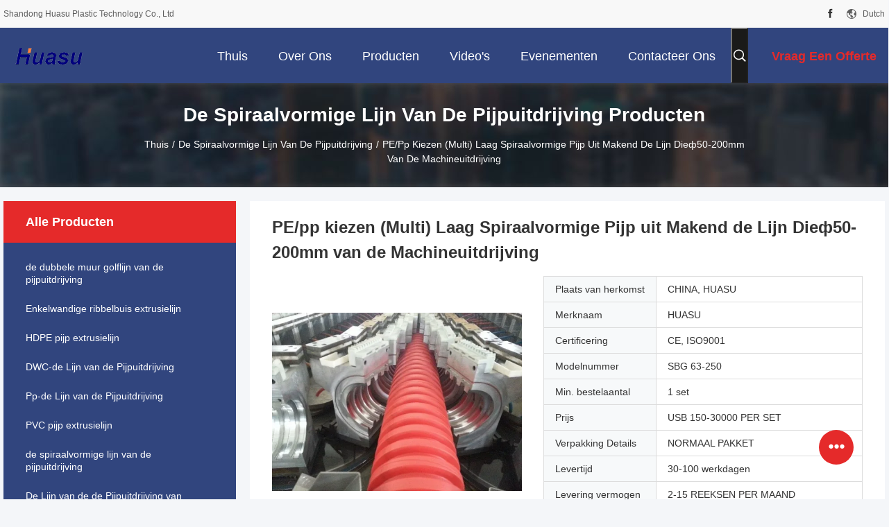

--- FILE ---
content_type: text/html
request_url: https://dutch.pipeextrusion-line.com/sale-11320870-pe-pp-single-multi-layer-spiral-pipe-making-machine-extrusion-line-die-50-200mm.html
body_size: 31856
content:

<!DOCTYPE html>
<html lang="nl">
<head>
	<meta charset="utf-8">
	<meta http-equiv="X-UA-Compatible" content="IE=edge">
	<meta name="viewport" content="width=device-width, initial-scale=1.0">
    <title>PE/pp kiezen (Multi) Laag Spiraalvormige Pijp uit Makend de Lijn Dieф50-200mm van de Machineuitdrijving</title>
	    <meta name="keywords" content="spiraalvormige pijp buigende machine, spiraal gelaste pijpmachine, de spiraalvormige lijn van de pijpuitdrijving" />
            <meta name="description" content="Hoge kwaliteit PE/pp kiezen (Multi) Laag Spiraalvormige Pijp uit Makend de Lijn Dieф50-200mm van de Machineuitdrijving uit China, China's toonaangevende productmarkt spiraalvormige pijp buigende machine product, met strikte kwaliteitscontrole spiraal gelaste pijpmachine fabrieken, het produceren van hoge kwaliteit spiraal gelaste pijpmachine producten." />
    				<link rel='preload'
					  href=/photo/pipeextrusion-line/sitetpl/style/common.css?ver=1747021417 as='style'><link type='text/css' rel='stylesheet'
					  href=/photo/pipeextrusion-line/sitetpl/style/common.css?ver=1747021417 media='all'><meta property="og:title" content="PE/pp kiezen (Multi) Laag Spiraalvormige Pijp uit Makend de Lijn Dieф50-200mm van de Machineuitdrijving" />
<meta property="og:description" content="Hoge kwaliteit PE/pp kiezen (Multi) Laag Spiraalvormige Pijp uit Makend de Lijn Dieф50-200mm van de Machineuitdrijving uit China, China's toonaangevende productmarkt spiraalvormige pijp buigende machine product, met strikte kwaliteitscontrole spiraal gelaste pijpmachine fabrieken, het produceren van hoge kwaliteit spiraal gelaste pijpmachine producten." />
<meta property="og:type" content="product" />
<meta property="og:availability" content="instock" />
<meta property="og:site_name" content="Shandong Huasu Plastic Technology Co., Ltd" />
<meta property="og:url" content="https://dutch.pipeextrusion-line.com/sale-11320870-pe-pp-single-multi-layer-spiral-pipe-making-machine-extrusion-line-die-50-200mm.html" />
<meta property="og:image" content="https://dutch.pipeextrusion-line.com/photo/ps21498987-pe_pp_single_multi_layer_spiral_pipe_making_machine_extrusion_line_die_50_200mm.jpg" />
<link rel="canonical" href="https://dutch.pipeextrusion-line.com/sale-11320870-pe-pp-single-multi-layer-spiral-pipe-making-machine-extrusion-line-die-50-200mm.html" />
<link rel="alternate" href="https://m.dutch.pipeextrusion-line.com/sale-11320870-pe-pp-single-multi-layer-spiral-pipe-making-machine-extrusion-line-die-50-200mm.html" media="only screen and (max-width: 640px)" />
<link rel="stylesheet" type="text/css" href="/js/guidefirstcommon.css" />
<style type="text/css">
/*<![CDATA[*/
.consent__cookie {position: fixed;top: 0;left: 0;width: 100%;height: 0%;z-index: 100000;}.consent__cookie_bg {position: fixed;top: 0;left: 0;width: 100%;height: 100%;background: #000;opacity: .6;display: none }.consent__cookie_rel {position: fixed;bottom:0;left: 0;width: 100%;background: #fff;display: -webkit-box;display: -ms-flexbox;display: flex;flex-wrap: wrap;padding: 24px 80px;-webkit-box-sizing: border-box;box-sizing: border-box;-webkit-box-pack: justify;-ms-flex-pack: justify;justify-content: space-between;-webkit-transition: all ease-in-out .3s;transition: all ease-in-out .3s }.consent__close {position: absolute;top: 20px;right: 20px;cursor: pointer }.consent__close svg {fill: #777 }.consent__close:hover svg {fill: #000 }.consent__cookie_box {flex: 1;word-break: break-word;}.consent__warm {color: #777;font-size: 16px;margin-bottom: 12px;line-height: 19px }.consent__title {color: #333;font-size: 20px;font-weight: 600;margin-bottom: 12px;line-height: 23px }.consent__itxt {color: #333;font-size: 14px;margin-bottom: 12px;display: -webkit-box;display: -ms-flexbox;display: flex;-webkit-box-align: center;-ms-flex-align: center;align-items: center }.consent__itxt i {display: -webkit-inline-box;display: -ms-inline-flexbox;display: inline-flex;width: 28px;height: 28px;border-radius: 50%;background: #e0f9e9;margin-right: 8px;-webkit-box-align: center;-ms-flex-align: center;align-items: center;-webkit-box-pack: center;-ms-flex-pack: center;justify-content: center }.consent__itxt svg {fill: #3ca860 }.consent__txt {color: #a6a6a6;font-size: 14px;margin-bottom: 8px;line-height: 17px }.consent__btns {display: -webkit-box;display: -ms-flexbox;display: flex;-webkit-box-orient: vertical;-webkit-box-direction: normal;-ms-flex-direction: column;flex-direction: column;-webkit-box-pack: center;-ms-flex-pack: center;justify-content: center;flex-shrink: 0;}.consent__btn {width: 280px;height: 40px;line-height: 40px;text-align: center;background: #3ca860;color: #fff;border-radius: 4px;margin: 8px 0;-webkit-box-sizing: border-box;box-sizing: border-box;cursor: pointer;font-size:14px}.consent__btn:hover {background: #00823b }.consent__btn.empty {color: #3ca860;border: 1px solid #3ca860;background: #fff }.consent__btn.empty:hover {background: #3ca860;color: #fff }.open .consent__cookie_bg {display: block }.open .consent__cookie_rel {bottom: 0 }@media (max-width: 760px) {.consent__btns {width: 100%;align-items: center;}.consent__cookie_rel {padding: 20px 24px }}.consent__cookie.open {display: block;}.consent__cookie {display: none;}
/*]]>*/
</style>
<style type="text/css">
/*<![CDATA[*/
@media only screen and (max-width:640px){.contact_now_dialog .content-wrap .desc{background-image:url(/images/cta_images/bg_s.png) !important}}.contact_now_dialog .content-wrap .content-wrap_header .cta-close{background-image:url(/images/cta_images/sprite.png) !important}.contact_now_dialog .content-wrap .desc{background-image:url(/images/cta_images/bg_l.png) !important}.contact_now_dialog .content-wrap .cta-btn i{background-image:url(/images/cta_images/sprite.png) !important}.contact_now_dialog .content-wrap .head-tip img{content:url(/images/cta_images/cta_contact_now.png) !important}.cusim{background-image:url(/images/imicon/im.svg) !important}.cuswa{background-image:url(/images/imicon/wa.png) !important}.cusall{background-image:url(/images/imicon/allchat.svg) !important}
/*]]>*/
</style>
<script type="text/javascript" src="/js/guidefirstcommon.js"></script>
<script type="text/javascript">
/*<![CDATA[*/
window.isvideotpl = 2;window.detailurl = '';
var colorUrl = '';var isShowGuide = 2;var showGuideColor = 0;var im_appid = 10003;var im_msg="Good day, what product are you looking for?";

var cta_cid = 39130;var use_defaulProductInfo = 1;var cta_pid = 11320870;var test_company = 0;var webim_domain = '';var company_type = 0;var cta_equipment = 'pc'; var setcookie = 'setwebimCookie(50676,11320870,0)'; var whatsapplink = "https://wa.me/?text=Hi%2C+I%27m+interested+in+PE%2Fpp+kiezen+%28Multi%29+Laag+Spiraalvormige+Pijp+uit+Makend+de+Lijn+Die%D1%8450-200mm+van+de+Machineuitdrijving."; function insertMeta(){var str = '<meta name="mobile-web-app-capable" content="yes" /><meta name="viewport" content="width=device-width, initial-scale=1.0" />';document.head.insertAdjacentHTML('beforeend',str);} var element = document.querySelector('a.footer_webim_a[href="/webim/webim_tab.html"]');if (element) {element.parentNode.removeChild(element);}

var colorUrl = '';
var aisearch = 0;
var selfUrl = '';
window.playerReportUrl='/vod/view_count/report';
var query_string = ["Products","Detail"];
var g_tp = '';
var customtplcolor = 99704;
var str_chat = 'chatten';
				var str_call_now = 'Bel nu';
var str_chat_now = 'Ga nu praten.';
var str_contact1 = 'Krijg de Beste Prijs';var str_chat_lang='dutch';var str_contact2 = 'Krijg de prijs';var str_contact2 = 'De beste prijs';var str_contact = 'contact';
window.predomainsub = "";
/*]]>*/
</script>
</head>
<body>
<img src="/logo.gif" style="display:none" alt="logo"/>
<a style="display: none!important;" title="Shandong Huasu Plastic Technology Co., Ltd" class="float-inquiry" href="/contactnow.html" onclick='setinquiryCookie("{\"showproduct\":1,\"pid\":\"11320870\",\"name\":\"PE\\/pp kiezen (Multi) Laag Spiraalvormige Pijp uit Makend de Lijn Die\\u044450-200mm van de Machineuitdrijving\",\"source_url\":\"\\/sale-11320870-pe-pp-single-multi-layer-spiral-pipe-making-machine-extrusion-line-die-50-200mm.html\",\"picurl\":\"\\/photo\\/pd21498987-pe_pp_single_multi_layer_spiral_pipe_making_machine_extrusion_line_die_50_200mm.jpg\",\"propertyDetail\":[[\"Matrijs\",\"\\u044450-200mm\"],[\"Motor\",\"Siemens\"],[\"Macht (W)\",\"volgens het model\"],[\"Temperatuurregeling\",\"OMRON\"]],\"company_name\":null,\"picurl_c\":\"\\/photo\\/pc21498987-pe_pp_single_multi_layer_spiral_pipe_making_machine_extrusion_line_die_50_200mm.jpg\",\"price\":\"USB  150-30000 PER SET\",\"username\":\"Sisi Zhao\",\"viewTime\":\"laatst ingelogd : 8 uur 46 Minuten geleden\",\"subject\":\"Stuur mij meer informatie over uw PE\\/pp kiezen (Multi) Laag Spiraalvormige Pijp uit Makend de Lijn Die\\u044450-200mm van de Machineuitdrijving\",\"countrycode\":\"\"}");'></a>
<script>
var originProductInfo = '';
var originProductInfo = {"showproduct":1,"pid":"11320870","name":"PE\/pp kiezen (Multi) Laag Spiraalvormige Pijp uit Makend de Lijn Die\u044450-200mm van de Machineuitdrijving","source_url":"\/sale-11320870-pe-pp-single-multi-layer-spiral-pipe-making-machine-extrusion-line-die-50-200mm.html","picurl":"\/photo\/pd21498987-pe_pp_single_multi_layer_spiral_pipe_making_machine_extrusion_line_die_50_200mm.jpg","propertyDetail":[["Matrijs","\u044450-200mm"],["Motor","Siemens"],["Macht (W)","volgens het model"],["Temperatuurregeling","OMRON"]],"company_name":null,"picurl_c":"\/photo\/pc21498987-pe_pp_single_multi_layer_spiral_pipe_making_machine_extrusion_line_die_50_200mm.jpg","price":"USB  150-30000 PER SET","username":"Sisi Zhao","viewTime":"laatst ingelogd : 7 uur 46 Minuten geleden","subject":"Stuur mij meer informatie over uw PE\/pp kiezen (Multi) Laag Spiraalvormige Pijp uit Makend de Lijn Die\u044450-200mm van de Machineuitdrijving","countrycode":""};
var save_url = "/contactsave.html";
var update_url = "/updateinquiry.html";
var productInfo = {};
var defaulProductInfo = {};
var myDate = new Date();
var curDate = myDate.getFullYear()+'-'+(parseInt(myDate.getMonth())+1)+'-'+myDate.getDate();
var message = '';
var default_pop = 1;
var leaveMessageDialog = document.getElementsByClassName('leave-message-dialog')[0]; // 获取弹层
var _$$ = function (dom) {
    return document.querySelectorAll(dom);
};
resInfo = originProductInfo;
resInfo['name'] = resInfo['name'] || '';
defaulProductInfo.pid = resInfo['pid'];
defaulProductInfo.productName = resInfo['name'] ?? '';
defaulProductInfo.productInfo = resInfo['propertyDetail'];
defaulProductInfo.productImg = resInfo['picurl_c'];
defaulProductInfo.subject = resInfo['subject'] ?? '';
defaulProductInfo.productImgAlt = resInfo['name'] ?? '';
var inquirypopup_tmp = 1;
var message = 'Lieve,'+'\r\n'+"Ik ben geïnteresseerd"+' '+trim(resInfo['name'])+", kun je me meer details sturen, zoals type, maat, MOQ, materiaal, etc."+'\r\n'+"Bedankt!"+'\r\n'+"Wachten op je antwoord.";
var message_1 = 'Lieve,'+'\r\n'+"Ik ben geïnteresseerd"+' '+trim(resInfo['name'])+", kun je me meer details sturen, zoals type, maat, MOQ, materiaal, etc."+'\r\n'+"Bedankt!"+'\r\n'+"Wachten op je antwoord.";
var message_2 = 'Hallo,'+'\r\n'+"ik ben op zoek naar"+' '+trim(resInfo['name'])+", stuur mij de prijs, specificatie en foto."+'\r\n'+"Uw snelle reactie wordt zeer op prijs gesteld."+'\r\n'+"Neem gerust contact met mij op voor meer informatie."+'\r\n'+"Heel erg bedankt.";
var message_3 = 'Hallo,'+'\r\n'+trim(resInfo['name'])+' '+"voldoet aan mijn verwachtingen."+'\r\n'+"Geef me de beste prijs en wat andere productinformatie."+'\r\n'+"Neem gerust contact met mij op via mijn mail."+'\r\n'+"Heel erg bedankt.";
var message_5 = 'Hallo daar,'+'\r\n'+"Ik ben erg geïnteresseerd in jouw"+' '+trim(resInfo['name'])+'.'+'\r\n'+"Stuur mij alstublieft uw productdetails."+'\r\n'+"Ik kijk uit naar je snelle antwoord."+'\r\n'+"Neem gerust contact met mij op via mail."+'\r\n'+"Vriendelijke groeten!";
var message_4 = 'Lieve,'+'\r\n'+"Wat is de FOB-prijs op uw"+' '+trim(resInfo['name'])+'?'+'\r\n'+"Wat is de dichtstbijzijnde poortnaam?"+'\r\n'+"Reageer me zo snel mogelijk, het is beter om meer informatie te delen."+'\r\n'+"Vriendelijke groeten!";
var message_6 = 'Lieve,'+'\r\n'+"Geef ons alstublieft informatie over uw"+' '+trim(resInfo['name'])+", zoals type, maat, materiaal en natuurlijk de beste prijs."+'\r\n'+"Ik kijk uit naar je snelle antwoord."+'\r\n'+"Dank u!";
var message_7 = 'Lieve,'+'\r\n'+"Kunt u leveren"+' '+trim(resInfo['name'])+" voor ons?"+'\r\n'+"Eerst willen we een prijslijst en enkele productdetails."+'\r\n'+"Ik hoop zo snel mogelijk antwoord te krijgen en kijk uit naar samenwerking."+'\r\n'+"Heel erg bedankt.";
var message_8 = 'Hoi,'+'\r\n'+"ik ben op zoek naar"+' '+trim(resInfo['name'])+", geef me alstublieft wat meer gedetailleerde productinformatie."+'\r\n'+"Ik kijk uit naar uw antwoord."+'\r\n'+"Dank u!";
var message_9 = 'Hallo,'+'\r\n'+"Uw"+' '+trim(resInfo['name'])+" voldoet zeer goed aan mijn eisen."+'\r\n'+"Stuur me alstublieft de prijs, specificatie en vergelijkbaar model."+'\r\n'+"Voel je vrij om met mij te chatten."+'\r\n'+"Bedankt!";
var message_10 = 'Lieve,'+'\r\n'+"Ik wil meer weten over de details en offerte van"+' '+trim(resInfo['name'])+'.'+'\r\n'+"Neem gerust contact met mij op."+'\r\n'+"Vriendelijke groeten!";

var r = getRandom(1,10);

defaulProductInfo.message = eval("message_"+r);
    defaulProductInfo.message = eval("message_"+r);
        var mytAjax = {

    post: function(url, data, fn) {
        var xhr = new XMLHttpRequest();
        xhr.open("POST", url, true);
        xhr.setRequestHeader("Content-Type", "application/x-www-form-urlencoded;charset=UTF-8");
        xhr.setRequestHeader("X-Requested-With", "XMLHttpRequest");
        xhr.setRequestHeader('Content-Type','text/plain;charset=UTF-8');
        xhr.onreadystatechange = function() {
            if(xhr.readyState == 4 && (xhr.status == 200 || xhr.status == 304)) {
                fn.call(this, xhr.responseText);
            }
        };
        xhr.send(data);
    },

    postform: function(url, data, fn) {
        var xhr = new XMLHttpRequest();
        xhr.open("POST", url, true);
        xhr.setRequestHeader("X-Requested-With", "XMLHttpRequest");
        xhr.onreadystatechange = function() {
            if(xhr.readyState == 4 && (xhr.status == 200 || xhr.status == 304)) {
                fn.call(this, xhr.responseText);
            }
        };
        xhr.send(data);
    }
};
/*window.onload = function(){
    leaveMessageDialog = document.getElementsByClassName('leave-message-dialog')[0];
    if (window.localStorage.recordDialogStatus=='undefined' || (window.localStorage.recordDialogStatus!='undefined' && window.localStorage.recordDialogStatus != curDate)) {
        setTimeout(function(){
            if(parseInt(inquirypopup_tmp%10) == 1){
                creatDialog(defaulProductInfo, 1);
            }
        }, 6000);
    }
};*/
function trim(str)
{
    str = str.replace(/(^\s*)/g,"");
    return str.replace(/(\s*$)/g,"");
};
function getRandom(m,n){
    var num = Math.floor(Math.random()*(m - n) + n);
    return num;
};
function strBtn(param) {

    var starattextarea = document.getElementById("textareamessage").value.length;
    var email = document.getElementById("startEmail").value;

    var default_tip = document.querySelectorAll(".watermark_container").length;
    if (20 < starattextarea && starattextarea < 3000) {
        if(default_tip>0){
            document.getElementById("textareamessage1").parentNode.parentNode.nextElementSibling.style.display = "none";
        }else{
            document.getElementById("textareamessage1").parentNode.nextElementSibling.style.display = "none";
        }

    } else {
        if(default_tip>0){
            document.getElementById("textareamessage1").parentNode.parentNode.nextElementSibling.style.display = "block";
        }else{
            document.getElementById("textareamessage1").parentNode.nextElementSibling.style.display = "block";
        }

        return;
    }

    // var re = /^([a-zA-Z0-9_-])+@([a-zA-Z0-9_-])+\.([a-zA-Z0-9_-])+/i;/*邮箱不区分大小写*/
    var re = /^[a-zA-Z0-9][\w-]*(\.?[\w-]+)*@[a-zA-Z0-9-]+(\.[a-zA-Z0-9]+)+$/i;
    if (!re.test(email)) {
        document.getElementById("startEmail").nextElementSibling.style.display = "block";
        return;
    } else {
        document.getElementById("startEmail").nextElementSibling.style.display = "none";
    }

    var subject = document.getElementById("pop_subject").value;
    var pid = document.getElementById("pop_pid").value;
    var message = document.getElementById("textareamessage").value;
    var sender_email = document.getElementById("startEmail").value;
    var tel = '';
    if (document.getElementById("tel0") != undefined && document.getElementById("tel0") != '')
        tel = document.getElementById("tel0").value;
    var form_serialize = '&tel='+tel;

    form_serialize = form_serialize.replace(/\+/g, "%2B");
    mytAjax.post(save_url,"pid="+pid+"&subject="+subject+"&email="+sender_email+"&message="+(message)+form_serialize,function(res){
        var mes = JSON.parse(res);
        if(mes.status == 200){
            var iid = mes.iid;
            document.getElementById("pop_iid").value = iid;
            document.getElementById("pop_uuid").value = mes.uuid;

            if(typeof gtag_report_conversion === "function"){
                gtag_report_conversion();//执行统计js代码
            }
            if(typeof fbq === "function"){
                fbq('track','Purchase');//执行统计js代码
            }
        }
    });
    for (var index = 0; index < document.querySelectorAll(".dialog-content-pql").length; index++) {
        document.querySelectorAll(".dialog-content-pql")[index].style.display = "none";
    };
    $('#idphonepql').val(tel);
    document.getElementById("dialog-content-pql-id").style.display = "block";
    ;
};
function twoBtnOk(param) {

    var selectgender = document.getElementById("Mr").innerHTML;
    var iid = document.getElementById("pop_iid").value;
    var sendername = document.getElementById("idnamepql").value;
    var senderphone = document.getElementById("idphonepql").value;
    var sendercname = document.getElementById("idcompanypql").value;
    var uuid = document.getElementById("pop_uuid").value;
    var gender = 2;
    if(selectgender == 'Mr.') gender = 0;
    if(selectgender == 'Mrs.') gender = 1;
    var pid = document.getElementById("pop_pid").value;
    var form_serialize = '';

        form_serialize = form_serialize.replace(/\+/g, "%2B");

    mytAjax.post(update_url,"iid="+iid+"&gender="+gender+"&uuid="+uuid+"&name="+(sendername)+"&tel="+(senderphone)+"&company="+(sendercname)+form_serialize,function(res){});

    for (var index = 0; index < document.querySelectorAll(".dialog-content-pql").length; index++) {
        document.querySelectorAll(".dialog-content-pql")[index].style.display = "none";
    };
    document.getElementById("dialog-content-pql-ok").style.display = "block";

};
function toCheckMust(name) {
    $('#'+name+'error').hide();
}
function handClidk(param) {
    var starattextarea = document.getElementById("textareamessage1").value.length;
    var email = document.getElementById("startEmail1").value;
    var default_tip = document.querySelectorAll(".watermark_container").length;
    if (20 < starattextarea && starattextarea < 3000) {
        if(default_tip>0){
            document.getElementById("textareamessage1").parentNode.parentNode.nextElementSibling.style.display = "none";
        }else{
            document.getElementById("textareamessage1").parentNode.nextElementSibling.style.display = "none";
        }

    } else {
        if(default_tip>0){
            document.getElementById("textareamessage1").parentNode.parentNode.nextElementSibling.style.display = "block";
        }else{
            document.getElementById("textareamessage1").parentNode.nextElementSibling.style.display = "block";
        }

        return;
    }

    // var re = /^([a-zA-Z0-9_-])+@([a-zA-Z0-9_-])+\.([a-zA-Z0-9_-])+/i;
    var re = /^[a-zA-Z0-9][\w-]*(\.?[\w-]+)*@[a-zA-Z0-9-]+(\.[a-zA-Z0-9]+)+$/i;
    if (!re.test(email)) {
        document.getElementById("startEmail1").nextElementSibling.style.display = "block";
        return;
    } else {
        document.getElementById("startEmail1").nextElementSibling.style.display = "none";
    }

    var subject = document.getElementById("pop_subject").value;
    var pid = document.getElementById("pop_pid").value;
    var message = document.getElementById("textareamessage1").value;
    var sender_email = document.getElementById("startEmail1").value;
    var form_serialize = tel = '';
    if (document.getElementById("tel1") != undefined && document.getElementById("tel1") != '')
        tel = document.getElementById("tel1").value;
        mytAjax.post(save_url,"email="+sender_email+"&tel="+tel+"&pid="+pid+"&message="+message+"&subject="+subject+form_serialize,function(res){

        var mes = JSON.parse(res);
        if(mes.status == 200){
            var iid = mes.iid;
            document.getElementById("pop_iid").value = iid;
            document.getElementById("pop_uuid").value = mes.uuid;
            if(typeof gtag_report_conversion === "function"){
                gtag_report_conversion();//执行统计js代码
            }
        }

    });
    for (var index = 0; index < document.querySelectorAll(".dialog-content-pql").length; index++) {
        document.querySelectorAll(".dialog-content-pql")[index].style.display = "none";
    };
    $('#idphonepql').val(tel);
    document.getElementById("dialog-content-pql-id").style.display = "block";

};
window.addEventListener('load', function () {
    $('.checkbox-wrap label').each(function(){
        if($(this).find('input').prop('checked')){
            $(this).addClass('on')
        }else {
            $(this).removeClass('on')
        }
    })
    $(document).on('click', '.checkbox-wrap label' , function(ev){
        if (ev.target.tagName.toUpperCase() != 'INPUT') {
            $(this).toggleClass('on')
        }
    })
})

function hand_video(pdata) {
    data = JSON.parse(pdata);
    productInfo.productName = data.productName;
    productInfo.productInfo = data.productInfo;
    productInfo.productImg = data.productImg;
    productInfo.subject = data.subject;

    var message = 'Lieve,'+'\r\n'+"Ik ben geïnteresseerd"+' '+trim(data.productName)+", kun je me meer details sturen zoals type, maat, hoeveelheid, materiaal, etc."+'\r\n'+"Bedankt!"+'\r\n'+"Wachten op je antwoord.";

    var message = 'Lieve,'+'\r\n'+"Ik ben geïnteresseerd"+' '+trim(data.productName)+", kun je me meer details sturen, zoals type, maat, MOQ, materiaal, etc."+'\r\n'+"Bedankt!"+'\r\n'+"Wachten op je antwoord.";
    var message_1 = 'Lieve,'+'\r\n'+"Ik ben geïnteresseerd"+' '+trim(data.productName)+", kun je me meer details sturen, zoals type, maat, MOQ, materiaal, etc."+'\r\n'+"Bedankt!"+'\r\n'+"Wachten op je antwoord.";
    var message_2 = 'Hallo,'+'\r\n'+"ik ben op zoek naar"+' '+trim(data.productName)+", stuur mij de prijs, specificatie en foto."+'\r\n'+"Uw snelle reactie wordt zeer op prijs gesteld."+'\r\n'+"Neem gerust contact met mij op voor meer informatie."+'\r\n'+"Heel erg bedankt.";
    var message_3 = 'Hallo,'+'\r\n'+trim(data.productName)+' '+"voldoet aan mijn verwachtingen."+'\r\n'+"Geef me de beste prijs en wat andere productinformatie."+'\r\n'+"Neem gerust contact met mij op via mijn mail."+'\r\n'+"Heel erg bedankt.";

    var message_4 = 'Lieve,'+'\r\n'+"Wat is de FOB-prijs op uw"+' '+trim(data.productName)+'?'+'\r\n'+"Wat is de dichtstbijzijnde poortnaam?"+'\r\n'+"Reageer me zo snel mogelijk, het is beter om meer informatie te delen."+'\r\n'+"Vriendelijke groeten!";
    var message_5 = 'Hallo daar,'+'\r\n'+"Ik ben erg geïnteresseerd in jouw"+' '+trim(data.productName)+'.'+'\r\n'+"Stuur mij alstublieft uw productdetails."+'\r\n'+"Ik kijk uit naar je snelle antwoord."+'\r\n'+"Neem gerust contact met mij op via mail."+'\r\n'+"Vriendelijke groeten!";

    var message_6 = 'Lieve,'+'\r\n'+"Geef ons alstublieft informatie over uw"+' '+trim(data.productName)+", zoals type, maat, materiaal en natuurlijk de beste prijs."+'\r\n'+"Ik kijk uit naar je snelle antwoord."+'\r\n'+"Dank u!";
    var message_7 = 'Lieve,'+'\r\n'+"Kunt u leveren"+' '+trim(data.productName)+" voor ons?"+'\r\n'+"Eerst willen we een prijslijst en enkele productdetails."+'\r\n'+"Ik hoop zo snel mogelijk antwoord te krijgen en kijk uit naar samenwerking."+'\r\n'+"Heel erg bedankt.";
    var message_8 = 'Hoi,'+'\r\n'+"ik ben op zoek naar"+' '+trim(data.productName)+", geef me alstublieft wat meer gedetailleerde productinformatie."+'\r\n'+"Ik kijk uit naar uw antwoord."+'\r\n'+"Dank u!";
    var message_9 = 'Hallo,'+'\r\n'+"Uw"+' '+trim(data.productName)+" voldoet zeer goed aan mijn eisen."+'\r\n'+"Stuur me alstublieft de prijs, specificatie en vergelijkbaar model."+'\r\n'+"Voel je vrij om met mij te chatten."+'\r\n'+"Bedankt!";
    var message_10 = 'Lieve,'+'\r\n'+"Ik wil meer weten over de details en offerte van"+' '+trim(data.productName)+'.'+'\r\n'+"Neem gerust contact met mij op."+'\r\n'+"Vriendelijke groeten!";

    var r = getRandom(1,10);

    productInfo.message = eval("message_"+r);
            if(parseInt(inquirypopup_tmp/10) == 1){
        productInfo.message = "";
    }
    productInfo.pid = data.pid;
    creatDialog(productInfo, 2);
};

function handDialog(pdata) {
    data = JSON.parse(pdata);
    productInfo.productName = data.productName;
    productInfo.productInfo = data.productInfo;
    productInfo.productImg = data.productImg;
    productInfo.subject = data.subject;

    var message = 'Lieve,'+'\r\n'+"Ik ben geïnteresseerd"+' '+trim(data.productName)+", kun je me meer details sturen zoals type, maat, hoeveelheid, materiaal, etc."+'\r\n'+"Bedankt!"+'\r\n'+"Wachten op je antwoord.";

    var message = 'Lieve,'+'\r\n'+"Ik ben geïnteresseerd"+' '+trim(data.productName)+", kun je me meer details sturen, zoals type, maat, MOQ, materiaal, etc."+'\r\n'+"Bedankt!"+'\r\n'+"Wachten op je antwoord.";
    var message_1 = 'Lieve,'+'\r\n'+"Ik ben geïnteresseerd"+' '+trim(data.productName)+", kun je me meer details sturen, zoals type, maat, MOQ, materiaal, etc."+'\r\n'+"Bedankt!"+'\r\n'+"Wachten op je antwoord.";
    var message_2 = 'Hallo,'+'\r\n'+"ik ben op zoek naar"+' '+trim(data.productName)+", stuur mij de prijs, specificatie en foto."+'\r\n'+"Uw snelle reactie wordt zeer op prijs gesteld."+'\r\n'+"Neem gerust contact met mij op voor meer informatie."+'\r\n'+"Heel erg bedankt.";
    var message_3 = 'Hallo,'+'\r\n'+trim(data.productName)+' '+"voldoet aan mijn verwachtingen."+'\r\n'+"Geef me de beste prijs en wat andere productinformatie."+'\r\n'+"Neem gerust contact met mij op via mijn mail."+'\r\n'+"Heel erg bedankt.";

    var message_4 = 'Lieve,'+'\r\n'+"Wat is de FOB-prijs op uw"+' '+trim(data.productName)+'?'+'\r\n'+"Wat is de dichtstbijzijnde poortnaam?"+'\r\n'+"Reageer me zo snel mogelijk, het is beter om meer informatie te delen."+'\r\n'+"Vriendelijke groeten!";
    var message_5 = 'Hallo daar,'+'\r\n'+"Ik ben erg geïnteresseerd in jouw"+' '+trim(data.productName)+'.'+'\r\n'+"Stuur mij alstublieft uw productdetails."+'\r\n'+"Ik kijk uit naar je snelle antwoord."+'\r\n'+"Neem gerust contact met mij op via mail."+'\r\n'+"Vriendelijke groeten!";
        var message_6 = 'Lieve,'+'\r\n'+"Geef ons alstublieft informatie over uw"+' '+trim(data.productName)+", zoals type, maat, materiaal en natuurlijk de beste prijs."+'\r\n'+"Ik kijk uit naar je snelle antwoord."+'\r\n'+"Dank u!";
    var message_7 = 'Lieve,'+'\r\n'+"Kunt u leveren"+' '+trim(data.productName)+" voor ons?"+'\r\n'+"Eerst willen we een prijslijst en enkele productdetails."+'\r\n'+"Ik hoop zo snel mogelijk antwoord te krijgen en kijk uit naar samenwerking."+'\r\n'+"Heel erg bedankt.";
    var message_8 = 'Hoi,'+'\r\n'+"ik ben op zoek naar"+' '+trim(data.productName)+", geef me alstublieft wat meer gedetailleerde productinformatie."+'\r\n'+"Ik kijk uit naar uw antwoord."+'\r\n'+"Dank u!";
    var message_9 = 'Hallo,'+'\r\n'+"Uw"+' '+trim(data.productName)+" voldoet zeer goed aan mijn eisen."+'\r\n'+"Stuur me alstublieft de prijs, specificatie en vergelijkbaar model."+'\r\n'+"Voel je vrij om met mij te chatten."+'\r\n'+"Bedankt!";
    var message_10 = 'Lieve,'+'\r\n'+"Ik wil meer weten over de details en offerte van"+' '+trim(data.productName)+'.'+'\r\n'+"Neem gerust contact met mij op."+'\r\n'+"Vriendelijke groeten!";

    var r = getRandom(1,10);
    productInfo.message = eval("message_"+r);
            if(parseInt(inquirypopup_tmp/10) == 1){
        productInfo.message = "";
    }
    productInfo.pid = data.pid;
    creatDialog(productInfo, 2);
};

function closepql(param) {

    leaveMessageDialog.style.display = 'none';
};

function closepql2(param) {

    for (var index = 0; index < document.querySelectorAll(".dialog-content-pql").length; index++) {
        document.querySelectorAll(".dialog-content-pql")[index].style.display = "none";
    };
    document.getElementById("dialog-content-pql-ok").style.display = "block";
};

function decodeHtmlEntities(str) {
    var tempElement = document.createElement('div');
    tempElement.innerHTML = str;
    return tempElement.textContent || tempElement.innerText || '';
}

function initProduct(productInfo,type){

    productInfo.productName = decodeHtmlEntities(productInfo.productName);
    productInfo.message = decodeHtmlEntities(productInfo.message);

    leaveMessageDialog = document.getElementsByClassName('leave-message-dialog')[0];
    leaveMessageDialog.style.display = "block";
    if(type == 3){
        var popinquiryemail = document.getElementById("popinquiryemail").value;
        _$$("#startEmail1")[0].value = popinquiryemail;
    }else{
        _$$("#startEmail1")[0].value = "";
    }
    _$$("#startEmail")[0].value = "";
    _$$("#idnamepql")[0].value = "";
    _$$("#idphonepql")[0].value = "";
    _$$("#idcompanypql")[0].value = "";

    _$$("#pop_pid")[0].value = productInfo.pid;
    _$$("#pop_subject")[0].value = productInfo.subject;
    
    if(parseInt(inquirypopup_tmp/10) == 1){
        productInfo.message = "";
    }

    _$$("#textareamessage1")[0].value = productInfo.message;
    _$$("#textareamessage")[0].value = productInfo.message;

    _$$("#dialog-content-pql-id .titlep")[0].innerHTML = productInfo.productName;
    _$$("#dialog-content-pql-id img")[0].setAttribute("src", productInfo.productImg);
    _$$("#dialog-content-pql-id img")[0].setAttribute("alt", productInfo.productImgAlt);

    _$$("#dialog-content-pql-id-hand img")[0].setAttribute("src", productInfo.productImg);
    _$$("#dialog-content-pql-id-hand img")[0].setAttribute("alt", productInfo.productImgAlt);
    _$$("#dialog-content-pql-id-hand .titlep")[0].innerHTML = productInfo.productName;

    if (productInfo.productInfo.length > 0) {
        var ul2, ul;
        ul = document.createElement("ul");
        for (var index = 0; index < productInfo.productInfo.length; index++) {
            var el = productInfo.productInfo[index];
            var li = document.createElement("li");
            var span1 = document.createElement("span");
            span1.innerHTML = el[0] + ":";
            var span2 = document.createElement("span");
            span2.innerHTML = el[1];
            li.appendChild(span1);
            li.appendChild(span2);
            ul.appendChild(li);

        }
        ul2 = ul.cloneNode(true);
        if (type === 1) {
            _$$("#dialog-content-pql-id .left")[0].replaceChild(ul, _$$("#dialog-content-pql-id .left ul")[0]);
        } else {
            _$$("#dialog-content-pql-id-hand .left")[0].replaceChild(ul2, _$$("#dialog-content-pql-id-hand .left ul")[0]);
            _$$("#dialog-content-pql-id .left")[0].replaceChild(ul, _$$("#dialog-content-pql-id .left ul")[0]);
        }
    };
    for (var index = 0; index < _$$("#dialog-content-pql-id .right ul li").length; index++) {
        _$$("#dialog-content-pql-id .right ul li")[index].addEventListener("click", function (params) {
            _$$("#dialog-content-pql-id .right #Mr")[0].innerHTML = this.innerHTML
        }, false)

    };

};
function closeInquiryCreateDialog() {
    document.getElementById("xuanpan_dialog_box_pql").style.display = "none";
};
function showInquiryCreateDialog() {
    document.getElementById("xuanpan_dialog_box_pql").style.display = "block";
};
function submitPopInquiry(){
    var message = document.getElementById("inquiry_message").value;
    var email = document.getElementById("inquiry_email").value;
    var subject = defaulProductInfo.subject;
    var pid = defaulProductInfo.pid;
    if (email === undefined) {
        showInquiryCreateDialog();
        document.getElementById("inquiry_email").style.border = "1px solid red";
        return false;
    };
    if (message === undefined) {
        showInquiryCreateDialog();
        document.getElementById("inquiry_message").style.border = "1px solid red";
        return false;
    };
    if (email.search(/^\w+((-\w+)|(\.\w+))*\@[A-Za-z0-9]+((\.|-)[A-Za-z0-9]+)*\.[A-Za-z0-9]+$/) == -1) {
        document.getElementById("inquiry_email").style.border= "1px solid red";
        showInquiryCreateDialog();
        return false;
    } else {
        document.getElementById("inquiry_email").style.border= "";
    };
    if (message.length < 20 || message.length >3000) {
        showInquiryCreateDialog();
        document.getElementById("inquiry_message").style.border = "1px solid red";
        return false;
    } else {
        document.getElementById("inquiry_message").style.border = "";
    };
    var tel = '';
    if (document.getElementById("tel") != undefined && document.getElementById("tel") != '')
        tel = document.getElementById("tel").value;

    mytAjax.post(save_url,"pid="+pid+"&subject="+subject+"&email="+email+"&message="+(message)+'&tel='+tel,function(res){
        var mes = JSON.parse(res);
        if(mes.status == 200){
            var iid = mes.iid;
            document.getElementById("pop_iid").value = iid;
            document.getElementById("pop_uuid").value = mes.uuid;

        }
    });
    initProduct(defaulProductInfo);
    for (var index = 0; index < document.querySelectorAll(".dialog-content-pql").length; index++) {
        document.querySelectorAll(".dialog-content-pql")[index].style.display = "none";
    };
    $('#idphonepql').val(tel);
    document.getElementById("dialog-content-pql-id").style.display = "block";

};

//带附件上传
function submitPopInquiryfile(email_id,message_id,check_sort,name_id,phone_id,company_id,attachments){

    if(typeof(check_sort) == 'undefined'){
        check_sort = 0;
    }
    var message = document.getElementById(message_id).value;
    var email = document.getElementById(email_id).value;
    var attachments = document.getElementById(attachments).value;
    if(typeof(name_id) !== 'undefined' && name_id != ""){
        var name  = document.getElementById(name_id).value;
    }
    if(typeof(phone_id) !== 'undefined' && phone_id != ""){
        var phone = document.getElementById(phone_id).value;
    }
    if(typeof(company_id) !== 'undefined' && company_id != ""){
        var company = document.getElementById(company_id).value;
    }
    var subject = defaulProductInfo.subject;
    var pid = defaulProductInfo.pid;

    if(check_sort == 0){
        if (email === undefined) {
            showInquiryCreateDialog();
            document.getElementById(email_id).style.border = "1px solid red";
            return false;
        };
        if (message === undefined) {
            showInquiryCreateDialog();
            document.getElementById(message_id).style.border = "1px solid red";
            return false;
        };

        if (email.search(/^\w+((-\w+)|(\.\w+))*\@[A-Za-z0-9]+((\.|-)[A-Za-z0-9]+)*\.[A-Za-z0-9]+$/) == -1) {
            document.getElementById(email_id).style.border= "1px solid red";
            showInquiryCreateDialog();
            return false;
        } else {
            document.getElementById(email_id).style.border= "";
        };
        if (message.length < 20 || message.length >3000) {
            showInquiryCreateDialog();
            document.getElementById(message_id).style.border = "1px solid red";
            return false;
        } else {
            document.getElementById(message_id).style.border = "";
        };
    }else{

        if (message === undefined) {
            showInquiryCreateDialog();
            document.getElementById(message_id).style.border = "1px solid red";
            return false;
        };

        if (email === undefined) {
            showInquiryCreateDialog();
            document.getElementById(email_id).style.border = "1px solid red";
            return false;
        };

        if (message.length < 20 || message.length >3000) {
            showInquiryCreateDialog();
            document.getElementById(message_id).style.border = "1px solid red";
            return false;
        } else {
            document.getElementById(message_id).style.border = "";
        };

        if (email.search(/^\w+((-\w+)|(\.\w+))*\@[A-Za-z0-9]+((\.|-)[A-Za-z0-9]+)*\.[A-Za-z0-9]+$/) == -1) {
            document.getElementById(email_id).style.border= "1px solid red";
            showInquiryCreateDialog();
            return false;
        } else {
            document.getElementById(email_id).style.border= "";
        };

    };

    mytAjax.post(save_url,"pid="+pid+"&subject="+subject+"&email="+email+"&message="+message+"&company="+company+"&attachments="+attachments,function(res){
        var mes = JSON.parse(res);
        if(mes.status == 200){
            var iid = mes.iid;
            document.getElementById("pop_iid").value = iid;
            document.getElementById("pop_uuid").value = mes.uuid;

            if(typeof gtag_report_conversion === "function"){
                gtag_report_conversion();//执行统计js代码
            }
            if(typeof fbq === "function"){
                fbq('track','Purchase');//执行统计js代码
            }
        }
    });
    initProduct(defaulProductInfo);

    if(name !== undefined && name != ""){
        _$$("#idnamepql")[0].value = name;
    }

    if(phone !== undefined && phone != ""){
        _$$("#idphonepql")[0].value = phone;
    }

    if(company !== undefined && company != ""){
        _$$("#idcompanypql")[0].value = company;
    }

    for (var index = 0; index < document.querySelectorAll(".dialog-content-pql").length; index++) {
        document.querySelectorAll(".dialog-content-pql")[index].style.display = "none";
    };
    document.getElementById("dialog-content-pql-id").style.display = "block";

};
function submitPopInquiryByParam(email_id,message_id,check_sort,name_id,phone_id,company_id){

    if(typeof(check_sort) == 'undefined'){
        check_sort = 0;
    }

    var senderphone = '';
    var message = document.getElementById(message_id).value;
    var email = document.getElementById(email_id).value;
    if(typeof(name_id) !== 'undefined' && name_id != ""){
        var name  = document.getElementById(name_id).value;
    }
    if(typeof(phone_id) !== 'undefined' && phone_id != ""){
        var phone = document.getElementById(phone_id).value;
        senderphone = phone;
    }
    if(typeof(company_id) !== 'undefined' && company_id != ""){
        var company = document.getElementById(company_id).value;
    }
    var subject = defaulProductInfo.subject;
    var pid = defaulProductInfo.pid;

    if(check_sort == 0){
        if (email === undefined) {
            showInquiryCreateDialog();
            document.getElementById(email_id).style.border = "1px solid red";
            return false;
        };
        if (message === undefined) {
            showInquiryCreateDialog();
            document.getElementById(message_id).style.border = "1px solid red";
            return false;
        };

        if (email.search(/^\w+((-\w+)|(\.\w+))*\@[A-Za-z0-9]+((\.|-)[A-Za-z0-9]+)*\.[A-Za-z0-9]+$/) == -1) {
            document.getElementById(email_id).style.border= "1px solid red";
            showInquiryCreateDialog();
            return false;
        } else {
            document.getElementById(email_id).style.border= "";
        };
        if (message.length < 20 || message.length >3000) {
            showInquiryCreateDialog();
            document.getElementById(message_id).style.border = "1px solid red";
            return false;
        } else {
            document.getElementById(message_id).style.border = "";
        };
    }else{

        if (message === undefined) {
            showInquiryCreateDialog();
            document.getElementById(message_id).style.border = "1px solid red";
            return false;
        };

        if (email === undefined) {
            showInquiryCreateDialog();
            document.getElementById(email_id).style.border = "1px solid red";
            return false;
        };

        if (message.length < 20 || message.length >3000) {
            showInquiryCreateDialog();
            document.getElementById(message_id).style.border = "1px solid red";
            return false;
        } else {
            document.getElementById(message_id).style.border = "";
        };

        if (email.search(/^\w+((-\w+)|(\.\w+))*\@[A-Za-z0-9]+((\.|-)[A-Za-z0-9]+)*\.[A-Za-z0-9]+$/) == -1) {
            document.getElementById(email_id).style.border= "1px solid red";
            showInquiryCreateDialog();
            return false;
        } else {
            document.getElementById(email_id).style.border= "";
        };

    };

    var productsku = "";
    if($("#product_sku").length > 0){
        productsku = $("#product_sku").html();
    }

    mytAjax.post(save_url,"tel="+senderphone+"&pid="+pid+"&subject="+subject+"&email="+email+"&message="+message+"&messagesku="+encodeURI(productsku),function(res){
        var mes = JSON.parse(res);
        if(mes.status == 200){
            var iid = mes.iid;
            document.getElementById("pop_iid").value = iid;
            document.getElementById("pop_uuid").value = mes.uuid;

            if(typeof gtag_report_conversion === "function"){
                gtag_report_conversion();//执行统计js代码
            }
            if(typeof fbq === "function"){
                fbq('track','Purchase');//执行统计js代码
            }
        }
    });
    initProduct(defaulProductInfo);

    if(name !== undefined && name != ""){
        _$$("#idnamepql")[0].value = name;
    }

    if(phone !== undefined && phone != ""){
        _$$("#idphonepql")[0].value = phone;
    }

    if(company !== undefined && company != ""){
        _$$("#idcompanypql")[0].value = company;
    }

    for (var index = 0; index < document.querySelectorAll(".dialog-content-pql").length; index++) {
        document.querySelectorAll(".dialog-content-pql")[index].style.display = "none";

    };
    document.getElementById("dialog-content-pql-id").style.display = "block";

};

function creat_videoDialog(productInfo, type) {

    if(type == 1){
        if(default_pop != 1){
            return false;
        }
        window.localStorage.recordDialogStatus = curDate;
    }else{
        default_pop = 0;
    }
    initProduct(productInfo, type);
    if (type === 1) {
        // 自动弹出
        for (var index = 0; index < document.querySelectorAll(".dialog-content-pql").length; index++) {

            document.querySelectorAll(".dialog-content-pql")[index].style.display = "none";
        };
        document.getElementById("dialog-content-pql").style.display = "block";
    } else {
        // 手动弹出
        for (var index = 0; index < document.querySelectorAll(".dialog-content-pql").length; index++) {
            document.querySelectorAll(".dialog-content-pql")[index].style.display = "none";
        };
        document.getElementById("dialog-content-pql-id-hand").style.display = "block";
    }
}

function creatDialog(productInfo, type) {

    if(type == 1){
        if(default_pop != 1){
            return false;
        }
        window.localStorage.recordDialogStatus = curDate;
    }else{
        default_pop = 0;
    }
    initProduct(productInfo, type);
    if (type === 1) {
        // 自动弹出
        for (var index = 0; index < document.querySelectorAll(".dialog-content-pql").length; index++) {

            document.querySelectorAll(".dialog-content-pql")[index].style.display = "none";
        };
        document.getElementById("dialog-content-pql").style.display = "block";
    } else {
        // 手动弹出
        for (var index = 0; index < document.querySelectorAll(".dialog-content-pql").length; index++) {
            document.querySelectorAll(".dialog-content-pql")[index].style.display = "none";
        };
        document.getElementById("dialog-content-pql-id-hand").style.display = "block";
    }
}

//带邮箱信息打开询盘框 emailtype=1表示带入邮箱
function openDialog(emailtype){
    var type = 2;//不带入邮箱，手动弹出
    if(emailtype == 1){
        var popinquiryemail = document.getElementById("popinquiryemail").value;
        // var re = /^([a-zA-Z0-9_-])+@([a-zA-Z0-9_-])+\.([a-zA-Z0-9_-])+/i;
        var re = /^[a-zA-Z0-9][\w-]*(\.?[\w-]+)*@[a-zA-Z0-9-]+(\.[a-zA-Z0-9]+)+$/i;
        if (!re.test(popinquiryemail)) {
            //前端提示样式;
            showInquiryCreateDialog();
            document.getElementById("popinquiryemail").style.border = "1px solid red";
            return false;
        } else {
            //前端提示样式;
        }
        var type = 3;
    }
    creatDialog(defaulProductInfo,type);
}

//上传附件
function inquiryUploadFile(){
    var fileObj = document.querySelector("#fileId").files[0];
    //构建表单数据
    var formData = new FormData();
    var filesize = fileObj.size;
    if(filesize > 10485760 || filesize == 0) {
        document.getElementById("filetips").style.display = "block";
        return false;
    }else {
        document.getElementById("filetips").style.display = "none";
    }
    formData.append('popinquiryfile', fileObj);
    document.getElementById("quotefileform").reset();
    var save_url = "/inquiryuploadfile.html";
    mytAjax.postform(save_url,formData,function(res){
        var mes = JSON.parse(res);
        if(mes.status == 200){
            document.getElementById("uploader-file-info").innerHTML = document.getElementById("uploader-file-info").innerHTML + "<span class=op>"+mes.attfile.name+"<a class=delatt id=att"+mes.attfile.id+" onclick=delatt("+mes.attfile.id+");>Delete</a></span>";
            var nowattachs = document.getElementById("attachments").value;
            if( nowattachs !== ""){
                var attachs = JSON.parse(nowattachs);
                attachs[mes.attfile.id] = mes.attfile;
            }else{
                var attachs = {};
                attachs[mes.attfile.id] = mes.attfile;
            }
            document.getElementById("attachments").value = JSON.stringify(attachs);
        }
    });
}
//附件删除
function delatt(attid)
{
    var nowattachs = document.getElementById("attachments").value;
    if( nowattachs !== ""){
        var attachs = JSON.parse(nowattachs);
        if(attachs[attid] == ""){
            return false;
        }
        var formData = new FormData();
        var delfile = attachs[attid]['filename'];
        var save_url = "/inquirydelfile.html";
        if(delfile != "") {
            formData.append('delfile', delfile);
            mytAjax.postform(save_url, formData, function (res) {
                if(res !== "") {
                    var mes = JSON.parse(res);
                    if (mes.status == 200) {
                        delete attachs[attid];
                        document.getElementById("attachments").value = JSON.stringify(attachs);
                        var s = document.getElementById("att"+attid);
                        s.parentNode.remove();
                    }
                }
            });
        }
    }else{
        return false;
    }
}

</script>
<div class="leave-message-dialog" style="display: none">
<style>
    .leave-message-dialog .close:before, .leave-message-dialog .close:after{
        content:initial;
    }
</style>
<div class="dialog-content-pql" id="dialog-content-pql" style="display: none">
    <span class="close" onclick="closepql()"><img src="/images/close.png" alt="close"></span>
    <div class="title">
        <p class="firstp-pql">Laat een bericht achter</p>
        <p class="lastp-pql">We bellen je snel terug!</p>
    </div>
    <div class="form">
        <div class="textarea">
            <textarea style='font-family: robot;'  name="" id="textareamessage" cols="30" rows="10" style="margin-bottom:14px;width:100%"
                placeholder="Gelieve te gaan uw onderzoeksdetails in."></textarea>
        </div>
        <p class="error-pql"> <span class="icon-pql"><img src="/images/error.png" alt="Shandong Huasu Plastic Technology Co., Ltd"></span> Uw bericht moet tussen de 20-3.000 tekens bevatten!</p>
        <input id="startEmail" type="text" placeholder="Ga uw E-mail in" onkeydown="if(event.keyCode === 13){ strBtn();}">
        <p class="error-pql"><span class="icon-pql"><img src="/images/error.png" alt="Shandong Huasu Plastic Technology Co., Ltd"></span> Controleer uw e-mail! </p>
                <div class="operations">
            <div class='btn' id="submitStart" type="submit" onclick="strBtn()">VERZENDEN</div>
        </div>
            </div>
</div>
<div class="dialog-content-pql dialog-content-pql-id" id="dialog-content-pql-id" style="display:none">
            <p class="title">Meer informatie zorgt voor een betere communicatie.</p>
        <span class="close" onclick="closepql2()"><svg t="1648434466530" class="icon" viewBox="0 0 1024 1024" version="1.1" xmlns="http://www.w3.org/2000/svg" p-id="2198" width="16" height="16"><path d="M576 512l277.333333 277.333333-64 64-277.333333-277.333333L234.666667 853.333333 170.666667 789.333333l277.333333-277.333333L170.666667 234.666667 234.666667 170.666667l277.333333 277.333333L789.333333 170.666667 853.333333 234.666667 576 512z" fill="#444444" p-id="2199"></path></svg></span>
    <div class="left">
        <div class="img"><img></div>
        <p class="titlep"></p>
        <ul> </ul>
    </div>
    <div class="right">
                <div style="position: relative;">
            <div class="mr"> <span id="Mr">Dhr.</span>
                <ul>
                    <li>Dhr.</li>
                    <li>Mevrouw</li>
                </ul>
            </div>
            <input style="text-indent: 80px;" type="text" id="idnamepql" placeholder="Voer uw naam in">
        </div>
        <input type="text"  id="idphonepql"  placeholder="Telefoonnummer">
        <input type="text" id="idcompanypql"  placeholder="Bedrijf" onkeydown="if(event.keyCode === 13){ twoBtnOk();}">
                <div class="btn form_new" id="twoBtnOk" onclick="twoBtnOk()">OK</div>
    </div>
</div>

<div class="dialog-content-pql dialog-content-pql-ok" id="dialog-content-pql-ok" style="display:none">
            <p class="title">Succesvol ingediend!</p>
        <span class="close" onclick="closepql()"><svg t="1648434466530" class="icon" viewBox="0 0 1024 1024" version="1.1" xmlns="http://www.w3.org/2000/svg" p-id="2198" width="16" height="16"><path d="M576 512l277.333333 277.333333-64 64-277.333333-277.333333L234.666667 853.333333 170.666667 789.333333l277.333333-277.333333L170.666667 234.666667 234.666667 170.666667l277.333333 277.333333L789.333333 170.666667 853.333333 234.666667 576 512z" fill="#444444" p-id="2199"></path></svg></span>
    <div class="duihaook"></div>
        <p class="p1" style="text-align: center; font-size: 18px; margin-top: 14px;">We bellen je snel terug!</p>
    <div class="btn" onclick="closepql()" id="endOk" style="margin: 0 auto;margin-top: 50px;">OK</div>
</div>
<div class="dialog-content-pql dialog-content-pql-id dialog-content-pql-id-hand" id="dialog-content-pql-id-hand"
    style="display:none">
     <input type="hidden" name="pop_pid" id="pop_pid" value="0">
     <input type="hidden" name="pop_subject" id="pop_subject" value="">
     <input type="hidden" name="pop_iid" id="pop_iid" value="0">
     <input type="hidden" name="pop_uuid" id="pop_uuid" value="0">
            <div class="title">
            <p class="firstp-pql">Laat een bericht achter</p>
            <p class="lastp-pql">We bellen je snel terug!</p>
        </div>
        <span class="close" onclick="closepql()"><svg t="1648434466530" class="icon" viewBox="0 0 1024 1024" version="1.1" xmlns="http://www.w3.org/2000/svg" p-id="2198" width="16" height="16"><path d="M576 512l277.333333 277.333333-64 64-277.333333-277.333333L234.666667 853.333333 170.666667 789.333333l277.333333-277.333333L170.666667 234.666667 234.666667 170.666667l277.333333 277.333333L789.333333 170.666667 853.333333 234.666667 576 512z" fill="#444444" p-id="2199"></path></svg></span>
    <div class="left">
        <div class="img"><img></div>
        <p class="titlep"></p>
        <ul> </ul>
    </div>
    <div class="right" style="float:right">
                <div class="form">
            <div class="textarea">
                <textarea style='font-family: robot;' name="message" id="textareamessage1" cols="30" rows="10"
                    placeholder="Gelieve te gaan uw onderzoeksdetails in."></textarea>
            </div>
            <p class="error-pql"> <span class="icon-pql"><img src="/images/error.png" alt="Shandong Huasu Plastic Technology Co., Ltd"></span> Uw bericht moet tussen de 20-3.000 tekens bevatten!</p>

                            <input style="display:none" id="tel1" name="tel" type="text" oninput="value=value.replace(/[^0-9_+-]/g,'');" placeholder="Telefoonnummer">
                        <input id='startEmail1' name='email' data-type='1' type='text'
                   placeholder="Ga uw E-mail in"
                   onkeydown='if(event.keyCode === 13){ handClidk();}'>
            <p class='error-pql'><span class='icon-pql'>
                    <img src="/images/error.png" alt="Shandong Huasu Plastic Technology Co., Ltd"></span> Controleer uw e-mail!            </p>

            <div class="operations">
                <div class='btn' id="submitStart1" type="submit" onclick="handClidk()">VERZENDEN</div>
            </div>
        </div>
    </div>
</div>
</div>
<div id="xuanpan_dialog_box_pql" class="xuanpan_dialog_box_pql"
    style="display:none;background:rgba(0,0,0,.6);width:100%;height:100%;position: fixed;top:0;left:0;z-index: 999999;">
    <div class="box_pql"
      style="width:526px;height:206px;background:rgba(255,255,255,1);opacity:1;border-radius:4px;position: absolute;left: 50%;top: 50%;transform: translate(-50%,-50%);">
      <div onclick="closeInquiryCreateDialog()" class="close close_create_dialog"
        style="cursor: pointer;height:42px;width:40px;float:right;padding-top: 16px;"><span
          style="display: inline-block;width: 25px;height: 2px;background: rgb(114, 114, 114);transform: rotate(45deg); "><span
            style="display: block;width: 25px;height: 2px;background: rgb(114, 114, 114);transform: rotate(-90deg); "></span></span>
      </div>
      <div
        style="height: 72px; overflow: hidden; text-overflow: ellipsis; display:-webkit-box;-ebkit-line-clamp: 3;-ebkit-box-orient: vertical; margin-top: 58px; padding: 0 84px; font-size: 18px; color: rgba(51, 51, 51, 1); text-align: center; ">
        Laat uw correcte e-mail en gedetailleerde eisen achter (20-3000 tekens).</div>
      <div onclick="closeInquiryCreateDialog()" class="close_create_dialog"
        style="width: 139px; height: 36px; background: rgba(253, 119, 34, 1); border-radius: 4px; margin: 16px auto; color: rgba(255, 255, 255, 1); font-size: 18px; line-height: 36px; text-align: center;">
        OK</div>
    </div>
</div>
<style type="text/css">.vr-asidebox {position: fixed; bottom: 290px; left: 16px; width: 160px; height: 90px; background: #eee; overflow: hidden; border: 4px solid rgba(4, 120, 237, 0.24); box-shadow: 0px 8px 16px rgba(0, 0, 0, 0.08); border-radius: 8px; display: none; z-index: 1000; } .vr-small {position: fixed; bottom: 290px; left: 16px; width: 72px; height: 90px; background: url(/images/ctm_icon_vr.png) no-repeat center; background-size: 69.5px; overflow: hidden; display: none; cursor: pointer; z-index: 1000; display: block; text-decoration: none; } .vr-group {position: relative; } .vr-animate {width: 160px; height: 90px; background: #eee; position: relative; } .js-marquee {/*margin-right: 0!important;*/ } .vr-link {position: absolute; top: 0; left: 0; width: 100%; height: 100%; display: none; } .vr-mask {position: absolute; top: 0px; left: 0px; width: 100%; height: 100%; display: block; background: #000; opacity: 0.4; } .vr-jump {position: absolute; top: 0px; left: 0px; width: 100%; height: 100%; display: block; background: url(/images/ctm_icon_see.png) no-repeat center center; background-size: 34px; font-size: 0; } .vr-close {position: absolute; top: 50%; right: 0px; width: 16px; height: 20px; display: block; transform: translate(0, -50%); background: rgba(255, 255, 255, 0.6); border-radius: 4px 0px 0px 4px; cursor: pointer; } .vr-close i {position: absolute; top: 0px; left: 0px; width: 100%; height: 100%; display: block; background: url(/images/ctm_icon_left.png) no-repeat center center; background-size: 16px; } .vr-group:hover .vr-link {display: block; } .vr-logo {position: absolute; top: 4px; left: 4px; width: 50px; height: 14px; background: url(/images/ctm_icon_vrshow.png) no-repeat; background-size: 48px; }
</style>

<style>
    .header_99704_101V2 .navigation li>a {
        display: block;
        color: #fff;
        font-size: 18px;
        height: 80px;
        line-height: 80px;
        position: relative;
        overflow: hidden;
        text-transform: capitalize;
    }
    .header_99704_101V2 .navigation li .sub-menu {
        position: absolute;
        min-width: 150px;
        left: 50%;
        top: 100%;
        z-index: 999;
        background-color: #fff;
        text-align: center;
        -webkit-transform: translateX(-50%);
        -moz-transform: translateX(-50%);
        -ms-transform: translateX(-50%);
        -o-transform: translateX(-50%);
        transform: translateX(-50%);
        display: none
    }
    .header_99704_101V2 .header-main .wrap-rule {
        position: relative;
        padding-left: 130px;
        height: 80px;
        overflow: unset;
    }
        .header_99704_101V2 .language-list li{
        display: flex;
        align-items: center;
        padding: 0px 10px;
    }
 .header_99704_101V2 .language-list li div:hover,
 .header_99704_101V2 .language-list li a:hover
{
    background-color: #F8EFEF;
    }
     .header_99704_101V2 .language-list li  div{
        display: block;
        height: 32px;
        line-height: 32px;
        font-size: 14px;
        padding: 0 13px;
        text-overflow: ellipsis;
        white-space: nowrap;
        overflow: hidden;
        -webkit-transition: background-color .2s ease;
        -moz-transition: background-color .2s ease;
        -o-transition: background-color .2s ease;
        -ms-transition: background-color .2s ease;
        transition: background-color .2s ease;
        color:#333;
    }
    .header_99704_101V2 .search{
        display: flex;
    }
    .header_99704_101V2 .search-open{
        background-color: #1a1a19;
    }
    .header_99704_101V2 .language-list li::before{
        background:none
    }
</style>
<div class="header_99704_101V2">
        <div class="header-top">
            <div class="wrap-rule fn-clear">
                <div class="float-left">                   Shandong Huasu Plastic Technology Co., Ltd</div>
                <div class="float-right">
                                        <a href="https://www.facebook.com/pipeextrusionline/" class="iconfont icon-facebook1" title="Shandong Huasu Plastic Technology Co., Ltd Facebook" target="_blank" rel="nofollow"></a>
                                                                                                     <div class="language">
                        <div class="current-lang">
                            <i class="iconfont icon-language"></i>
                            <span>Dutch</span>
                        </div>
                        <div class="language-list">
                            <ul class="nicescroll">
                                                                 <li class="en  ">
                                <img src="[data-uri]" alt="" style="width: 16px; height: 12px; margin-right: 8px; border: 1px solid #ccc;">
                                                                <a class="language-select__link" title="English" href="https://www.pipeextrusion-line.com/sale-11320870-pe-pp-single-multi-layer-spiral-pipe-making-machine-extrusion-line-die-50-200mm.html">English</a>                                </li>
                                                            <li class="fr  ">
                                <img src="[data-uri]" alt="" style="width: 16px; height: 12px; margin-right: 8px; border: 1px solid #ccc;">
                                                                <a class="language-select__link" title="Français" href="https://french.pipeextrusion-line.com/sale-11320870-pe-pp-single-multi-layer-spiral-pipe-making-machine-extrusion-line-die-50-200mm.html">Français</a>                                </li>
                                                            <li class="de  ">
                                <img src="[data-uri]" alt="" style="width: 16px; height: 12px; margin-right: 8px; border: 1px solid #ccc;">
                                                                <a class="language-select__link" title="Deutsch" href="https://german.pipeextrusion-line.com/sale-11320870-pe-pp-single-multi-layer-spiral-pipe-making-machine-extrusion-line-die-50-200mm.html">Deutsch</a>                                </li>
                                                            <li class="it  ">
                                <img src="[data-uri]" alt="" style="width: 16px; height: 12px; margin-right: 8px; border: 1px solid #ccc;">
                                                                <a class="language-select__link" title="Italiano" href="https://italian.pipeextrusion-line.com/sale-11320870-pe-pp-single-multi-layer-spiral-pipe-making-machine-extrusion-line-die-50-200mm.html">Italiano</a>                                </li>
                                                            <li class="ru  ">
                                <img src="[data-uri]" alt="" style="width: 16px; height: 12px; margin-right: 8px; border: 1px solid #ccc;">
                                                                <a class="language-select__link" title="Русский" href="https://russian.pipeextrusion-line.com/sale-11320870-pe-pp-single-multi-layer-spiral-pipe-making-machine-extrusion-line-die-50-200mm.html">Русский</a>                                </li>
                                                            <li class="es  ">
                                <img src="[data-uri]" alt="" style="width: 16px; height: 12px; margin-right: 8px; border: 1px solid #ccc;">
                                                                <a class="language-select__link" title="Español" href="https://spanish.pipeextrusion-line.com/sale-11320870-pe-pp-single-multi-layer-spiral-pipe-making-machine-extrusion-line-die-50-200mm.html">Español</a>                                </li>
                                                            <li class="pt  ">
                                <img src="[data-uri]" alt="" style="width: 16px; height: 12px; margin-right: 8px; border: 1px solid #ccc;">
                                                                <a class="language-select__link" title="Português" href="https://portuguese.pipeextrusion-line.com/sale-11320870-pe-pp-single-multi-layer-spiral-pipe-making-machine-extrusion-line-die-50-200mm.html">Português</a>                                </li>
                                                            <li class="nl  ">
                                <img src="[data-uri]" alt="" style="width: 16px; height: 12px; margin-right: 8px; border: 1px solid #ccc;">
                                                                <a class="language-select__link" title="Nederlandse" href="https://dutch.pipeextrusion-line.com/sale-11320870-pe-pp-single-multi-layer-spiral-pipe-making-machine-extrusion-line-die-50-200mm.html">Nederlandse</a>                                </li>
                                                            <li class="el  ">
                                <img src="[data-uri]" alt="" style="width: 16px; height: 12px; margin-right: 8px; border: 1px solid #ccc;">
                                                                <a class="language-select__link" title="ελληνικά" href="https://greek.pipeextrusion-line.com/sale-11320870-pe-pp-single-multi-layer-spiral-pipe-making-machine-extrusion-line-die-50-200mm.html">ελληνικά</a>                                </li>
                                                            <li class="ja  ">
                                <img src="[data-uri]" alt="" style="width: 16px; height: 12px; margin-right: 8px; border: 1px solid #ccc;">
                                                                <a class="language-select__link" title="日本語" href="https://japanese.pipeextrusion-line.com/sale-11320870-pe-pp-single-multi-layer-spiral-pipe-making-machine-extrusion-line-die-50-200mm.html">日本語</a>                                </li>
                                                            <li class="ko  ">
                                <img src="[data-uri]" alt="" style="width: 16px; height: 12px; margin-right: 8px; border: 1px solid #ccc;">
                                                                <a class="language-select__link" title="한국" href="https://korean.pipeextrusion-line.com/sale-11320870-pe-pp-single-multi-layer-spiral-pipe-making-machine-extrusion-line-die-50-200mm.html">한국</a>                                </li>
                                                            <li class="ar  ">
                                <img src="[data-uri]" alt="" style="width: 16px; height: 12px; margin-right: 8px; border: 1px solid #ccc;">
                                                                <a class="language-select__link" title="العربية" href="https://arabic.pipeextrusion-line.com/sale-11320870-pe-pp-single-multi-layer-spiral-pipe-making-machine-extrusion-line-die-50-200mm.html">العربية</a>                                </li>
                                                            <li class="hi  ">
                                <img src="[data-uri]" alt="" style="width: 16px; height: 12px; margin-right: 8px; border: 1px solid #ccc;">
                                                                <a class="language-select__link" title="हिन्दी" href="https://hindi.pipeextrusion-line.com/sale-11320870-pe-pp-single-multi-layer-spiral-pipe-making-machine-extrusion-line-die-50-200mm.html">हिन्दी</a>                                </li>
                                                            <li class="tr  ">
                                <img src="[data-uri]" alt="" style="width: 16px; height: 12px; margin-right: 8px; border: 1px solid #ccc;">
                                                                <a class="language-select__link" title="Türkçe" href="https://turkish.pipeextrusion-line.com/sale-11320870-pe-pp-single-multi-layer-spiral-pipe-making-machine-extrusion-line-die-50-200mm.html">Türkçe</a>                                </li>
                                                            <li class="id  ">
                                <img src="[data-uri]" alt="" style="width: 16px; height: 12px; margin-right: 8px; border: 1px solid #ccc;">
                                                                <a class="language-select__link" title="Indonesia" href="https://indonesian.pipeextrusion-line.com/sale-11320870-pe-pp-single-multi-layer-spiral-pipe-making-machine-extrusion-line-die-50-200mm.html">Indonesia</a>                                </li>
                                                            <li class="vi  ">
                                <img src="[data-uri]" alt="" style="width: 16px; height: 12px; margin-right: 8px; border: 1px solid #ccc;">
                                                                <a class="language-select__link" title="Tiếng Việt" href="https://vietnamese.pipeextrusion-line.com/sale-11320870-pe-pp-single-multi-layer-spiral-pipe-making-machine-extrusion-line-die-50-200mm.html">Tiếng Việt</a>                                </li>
                                                            <li class="th  ">
                                <img src="[data-uri]" alt="" style="width: 16px; height: 12px; margin-right: 8px; border: 1px solid #ccc;">
                                                                <a class="language-select__link" title="ไทย" href="https://thai.pipeextrusion-line.com/sale-11320870-pe-pp-single-multi-layer-spiral-pipe-making-machine-extrusion-line-die-50-200mm.html">ไทย</a>                                </li>
                                                            <li class="bn  ">
                                <img src="[data-uri]" alt="" style="width: 16px; height: 12px; margin-right: 8px; border: 1px solid #ccc;">
                                                                <a class="language-select__link" title="বাংলা" href="https://bengali.pipeextrusion-line.com/sale-11320870-pe-pp-single-multi-layer-spiral-pipe-making-machine-extrusion-line-die-50-200mm.html">বাংলা</a>                                </li>
                                                            <li class="fa  ">
                                <img src="[data-uri]" alt="" style="width: 16px; height: 12px; margin-right: 8px; border: 1px solid #ccc;">
                                                                <a class="language-select__link" title="فارسی" href="https://persian.pipeextrusion-line.com/sale-11320870-pe-pp-single-multi-layer-spiral-pipe-making-machine-extrusion-line-die-50-200mm.html">فارسی</a>                                </li>
                                                            <li class="pl  ">
                                <img src="[data-uri]" alt="" style="width: 16px; height: 12px; margin-right: 8px; border: 1px solid #ccc;">
                                                                <a class="language-select__link" title="Polski" href="https://polish.pipeextrusion-line.com/sale-11320870-pe-pp-single-multi-layer-spiral-pipe-making-machine-extrusion-line-die-50-200mm.html">Polski</a>                                </li>
                                                        </ul>
                        </div>
                    </div>
                </div>
            </div>
        </div>
        <div class="header-main">
            <div class="wrap-rule">
                <div class="logo image-all">
                   <a title="Shandong Huasu Plastic Technology Co., Ltd" href="//dutch.pipeextrusion-line.com"><img onerror="$(this).parent().hide();" src="/logo.gif" alt="Shandong Huasu Plastic Technology Co., Ltd" /></a>
                                                        </div>
                <div class="navigation">
                    <ul class="fn-clear">
                        <li>
                             <a title="Thuis" href="/"><span>Thuis</span></a>                        </li>
                                                <li class="has-second">
                            <a title="Over ons" href="/aboutus.html"><span>Over ons</span></a>                            <div class="sub-menu">
                                <a title="Over ons" href="/aboutus.html">Bedrijfsprofiel</a>                                                               <a title="Fabrieksreis" href="/factory.html">Fabrieksreis</a>                                                               <a title="Kwaliteitscontrole" href="/quality.html">Kwaliteitscontrole</a>                            </div>
                        </li>
                                                <li class="has-second products-menu">
                                                       <a title="Producten" href="/products.html"><span>Producten</span></a>                                                        <div class="sub-menu">
                                                                             <div class="list1">
                                         <a title="China de dubbele muur golflijn van de pijpuitdrijving Fabrikanten" href="/supplier-319060-double-wall-corrugated-pipe-extrusion-line">de dubbele muur golflijn van de pijpuitdrijving</a>                                                                                    </div>
                                                                         <div class="list1">
                                         <a title="China Enkelwandige ribbelbuis extrusielijn Fabrikanten" href="/supplier-319067-single-wall-corrugated-pipe-extrusion-line">Enkelwandige ribbelbuis extrusielijn</a>                                                                                    </div>
                                                                         <div class="list1">
                                         <a title="China HDPE pijp extrusielijn Fabrikanten" href="/supplier-319066-hdpe-pipe-extrusion-line">HDPE pijp extrusielijn</a>                                                                                    </div>
                                                                         <div class="list1">
                                         <a title="China DWC-de Lijn van de Pijpuitdrijving Fabrikanten" href="/supplier-321845-dwc-pipe-extrusion-line">DWC-de Lijn van de Pijpuitdrijving</a>                                                                                    </div>
                                                                         <div class="list1">
                                         <a title="China Pp-de Lijn van de Pijpuitdrijving Fabrikanten" href="/supplier-319069-pp-pipe-extrusion-line">Pp-de Lijn van de Pijpuitdrijving</a>                                                                                    </div>
                                                                         <div class="list1">
                                         <a title="China PVC pijp extrusielijn Fabrikanten" href="/supplier-321847-pvc-pipe-extrusion-line">PVC pijp extrusielijn</a>                                                                                    </div>
                                                                         <div class="list1">
                                         <a title="China de spiraalvormige lijn van de pijpuitdrijving Fabrikanten" href="/supplier-319068-spiral-pipe-extrusion-line">de spiraalvormige lijn van de pijpuitdrijving</a>                                                                                    </div>
                                                                         <div class="list1">
                                         <a title="China De Lijn van de de Pijpuitdrijving van de kabelbescherming Fabrikanten" href="/supplier-321846-cable-protection-pipe-extrusion-line">De Lijn van de de Pijpuitdrijving van de kabelbescherming</a>                                                                                    </div>
                                                                         <div class="list1">
                                         <a title="China Kunststof buis extrusielijn Fabrikanten" href="/supplier-325365-plastic-pipe-extrusion-line">Kunststof buis extrusielijn</a>                                                                                    </div>
                                                            </div>
                        </li>
                                                    <li>
                                <a target="_blank" title="" href="/video.html"><span>Video's</span></a>                            </li>
                                                
                                                                                    <li class='has-second'>
                                                                            <a title="Laatste bedrijfskennis over Evenementen" href="/news.html"><span>Evenementen</span></a>                                                                        <div class="sub-menu">
                                                                                    <a title="Laatste bedrijfskennis over Nieuws" href="/news.html">Nieuws</a>                                                                                                                            <a title="Laatste bedrijfscasus over Gevallen" href="/cases.html">Gevallen</a>                                                                                

                                    </div>
                                </li>
                            
                        
                        <li>
                            <a title="contact" href="/contactus.html"><span>Contacteer ons</span></a>                        </li>
                                                <!-- search -->
                        <form class="search" onsubmit="return jsWidgetSearch(this,'');">
                            <button  class="search-open iconfont icon-search">
                            </button>
                            <div class="search-wrap">
                                <div class="search-main">
                                    <input type="text" name="keyword" placeholder="Wat u die zijn zoeken...">
                                    </div>    
                            </div>
                        </form>
                        <li>
                             <a target="_blank" class="request-quote" rel="nofollow" title="Citaat" href="/contactnow.html"><span>Vraag een offerte aan</span></a>                        </li>
                    </ul>
                </div>
            </div>
        </div>
    </div>
 <div class="bread_crumbs_99704_113">
    <div class="wrap-rule">
        <div class="crumbs-container">
            <div class="current-page">de spiraalvormige lijn van de pijpuitdrijving Producten</div>
            <div class="crumbs">
                <a title="Thuis" href="/">Thuis</a>                <span class='splitline'>/</span><a title="de spiraalvormige lijn van de pijpuitdrijving" href="/supplier-319068-spiral-pipe-extrusion-line">de spiraalvormige lijn van de pijpuitdrijving</a><span class=splitline>/</span><span>PE/pp kiezen (Multi) Laag Spiraalvormige Pijp uit Makend de Lijn Dieф50-200mm van de Machineuitdrijving</span>            </div>
        </div>
    </div>
</div>     <div class="main-content">
        <div class="wrap-rule fn-clear">
            <div class="aside">
             <div class="product_all_99703_120V2 product_all_99703_120">
	<div class="header-title">Alle producten</div>
	<ul class="list">
				<li class="">
			<h2><a title="China de dubbele muur golflijn van de pijpuitdrijving Fabrikanten" href="/supplier-319060-double-wall-corrugated-pipe-extrusion-line">de dubbele muur golflijn van de pijpuitdrijving</a>                								
			</h2>
					</li>
				<li class="">
			<h2><a title="China Enkelwandige ribbelbuis extrusielijn Fabrikanten" href="/supplier-319067-single-wall-corrugated-pipe-extrusion-line">Enkelwandige ribbelbuis extrusielijn</a>                								
			</h2>
					</li>
				<li class="">
			<h2><a title="China HDPE pijp extrusielijn Fabrikanten" href="/supplier-319066-hdpe-pipe-extrusion-line">HDPE pijp extrusielijn</a>                								
			</h2>
					</li>
				<li class="">
			<h2><a title="China DWC-de Lijn van de Pijpuitdrijving Fabrikanten" href="/supplier-321845-dwc-pipe-extrusion-line">DWC-de Lijn van de Pijpuitdrijving</a>                								
			</h2>
					</li>
				<li class="">
			<h2><a title="China Pp-de Lijn van de Pijpuitdrijving Fabrikanten" href="/supplier-319069-pp-pipe-extrusion-line">Pp-de Lijn van de Pijpuitdrijving</a>                								
			</h2>
					</li>
				<li class="">
			<h2><a title="China PVC pijp extrusielijn Fabrikanten" href="/supplier-321847-pvc-pipe-extrusion-line">PVC pijp extrusielijn</a>                								
			</h2>
					</li>
				<li class="on">
			<h2><a title="China de spiraalvormige lijn van de pijpuitdrijving Fabrikanten" href="/supplier-319068-spiral-pipe-extrusion-line">de spiraalvormige lijn van de pijpuitdrijving</a>                								
			</h2>
					</li>
				<li class="">
			<h2><a title="China De Lijn van de de Pijpuitdrijving van de kabelbescherming Fabrikanten" href="/supplier-321846-cable-protection-pipe-extrusion-line">De Lijn van de de Pijpuitdrijving van de kabelbescherming</a>                								
			</h2>
					</li>
				<li class="">
			<h2><a title="China Kunststof buis extrusielijn Fabrikanten" href="/supplier-325365-plastic-pipe-extrusion-line">Kunststof buis extrusielijn</a>                								
			</h2>
					</li>
			</ul>
</div>
                          <div class="chatnow_99704_122">
                    <div class="table-list">
                                                <div class="item">
                            <span class="column">Contactpersoon :</span>
                            <span class="value">Sisi Zhao</span>
                        </div>
                                                                        <div class="item">
                            <span class="column">Telefoonnummer :</span>
                            <span class='value'> <a style='color: #fff;' href='tel:+86-13853290988'>+86-13853290988</a></span>
                        </div>
                                                                                            </div>
                        <button class="button" onclick="creatDialog(defaulProductInfo, 2)">Contact</button>
                    </div>            </div>
            <div class="right-content">
            <div class="product_info_99704_123">
    <h1 class="product-name">PE/pp kiezen (Multi) Laag Spiraalvormige Pijp uit Makend de Lijn Dieф50-200mm van de Machineuitdrijving</h1>
    <div class="product-info fn-clear">
        <div class="float-left">
            <div class="preview-container">
                <ul>
                                                            <li class="image-all">
                        <a class="MagicZoom" href="/photo/ps21498987-pe_pp_single_multi_layer_spiral_pipe_making_machine_extrusion_line_die_50_200mm.jpg" target="_blank" title="PE/pp kiezen (Multi) Laag Spiraalvormige Pijp uit Makend de Lijn Dieф50-200mm van de Machineuitdrijving">
                            <img src="/photo/pt21498987-pe_pp_single_multi_layer_spiral_pipe_making_machine_extrusion_line_die_50_200mm.jpg" alt="PE / PP Single (Multi) Layer Spiral Pipe Making Machine Extrusion Line Dieф50-200mm" />                        </a>
                    </li>
                                        <li class="image-all">
                        <a class="MagicZoom" href="/photo/ps21498997-pe_pp_single_multi_layer_spiral_pipe_making_machine_extrusion_line_die_50_200mm.jpg" target="_blank" title="PE/pp kiezen (Multi) Laag Spiraalvormige Pijp uit Makend de Lijn Dieф50-200mm van de Machineuitdrijving">
                            <img src="/photo/pt21498997-pe_pp_single_multi_layer_spiral_pipe_making_machine_extrusion_line_die_50_200mm.jpg" alt="PE / PP Single (Multi) Layer Spiral Pipe Making Machine Extrusion Line Dieф50-200mm" />                        </a>
                    </li>
                                        <li class="image-all">
                        <a class="MagicZoom" href="/photo/ps21498998-pe_pp_single_multi_layer_spiral_pipe_making_machine_extrusion_line_die_50_200mm.jpg" target="_blank" title="PE/pp kiezen (Multi) Laag Spiraalvormige Pijp uit Makend de Lijn Dieф50-200mm van de Machineuitdrijving">
                            <img src="/photo/pt21498998-pe_pp_single_multi_layer_spiral_pipe_making_machine_extrusion_line_die_50_200mm.jpg" alt="PE / PP Single (Multi) Layer Spiral Pipe Making Machine Extrusion Line Dieф50-200mm" />                        </a>
                    </li>
                                        <li class="image-all">
                        <a class="MagicZoom" href="/photo/ps21499005-pe_pp_single_multi_layer_spiral_pipe_making_machine_extrusion_line_die_50_200mm.jpg" target="_blank" title="PE/pp kiezen (Multi) Laag Spiraalvormige Pijp uit Makend de Lijn Dieф50-200mm van de Machineuitdrijving">
                            <img src="/photo/pt21499005-pe_pp_single_multi_layer_spiral_pipe_making_machine_extrusion_line_die_50_200mm.jpg" alt="PE / PP Single (Multi) Layer Spiral Pipe Making Machine Extrusion Line Dieф50-200mm" />                        </a>
                    </li>
                                    </ul>
            </div>
            <div class="small-container">
                <span class="btn left-btn"></span>
                <ul class="fn-clear">
                                                                <li class="image-all">
                                <img src="/photo/pd21498987-pe_pp_single_multi_layer_spiral_pipe_making_machine_extrusion_line_die_50_200mm.jpg" alt="PE / PP Single (Multi) Layer Spiral Pipe Making Machine Extrusion Line Dieф50-200mm" />                        </li>
                                            <li class="image-all">
                                <img src="/photo/pd21498997-pe_pp_single_multi_layer_spiral_pipe_making_machine_extrusion_line_die_50_200mm.jpg" alt="PE / PP Single (Multi) Layer Spiral Pipe Making Machine Extrusion Line Dieф50-200mm" />                        </li>
                                            <li class="image-all">
                                <img src="/photo/pd21498998-pe_pp_single_multi_layer_spiral_pipe_making_machine_extrusion_line_die_50_200mm.jpg" alt="PE / PP Single (Multi) Layer Spiral Pipe Making Machine Extrusion Line Dieф50-200mm" />                        </li>
                                            <li class="image-all">
                                <img src="/photo/pd21499005-pe_pp_single_multi_layer_spiral_pipe_making_machine_extrusion_line_die_50_200mm.jpg" alt="PE / PP Single (Multi) Layer Spiral Pipe Making Machine Extrusion Line Dieф50-200mm" />                        </li>
                                    <span class="btn right-btn"></span>
            </div>
        </div>
        <div class="float-right">
            <table>
                <tbody>
                                    <tr>
                        <th title="Plaats van herkomst">Plaats van herkomst</th>
                        <td title="CHINA, HUASU">CHINA, HUASU</td>
                    </tr>
                                    <tr>
                        <th title="Merknaam">Merknaam</th>
                        <td title="HUASU">HUASU</td>
                    </tr>
                                    <tr>
                        <th title="Certificering">Certificering</th>
                        <td title="CE, ISO9001">CE, ISO9001</td>
                    </tr>
                                    <tr>
                        <th title="Modelnummer">Modelnummer</th>
                        <td title="SBG 63-250">SBG 63-250</td>
                    </tr>
                                                    <tr>
                        <th title="Min. bestelaantal">Min. bestelaantal</th>
                        <td title="1 set">1 set</td>
                    </tr>
                                    <tr>
                        <th title="Prijs">Prijs</th>
                        <td title="USB  150-30000 PER SET">USB  150-30000 PER SET</td>
                    </tr>
                                    <tr>
                        <th title="Verpakking Details">Verpakking Details</th>
                        <td title="NORMAAL PAKKET">NORMAAL PAKKET</td>
                    </tr>
                                    <tr>
                        <th title="Levertijd">Levertijd</th>
                        <td title="30-100 werkdagen">30-100 werkdagen</td>
                    </tr>
                                    <tr>
                        <th title="Levering vermogen">Levering vermogen</th>
                        <td title="2-15 REEKSEN PER MAAND">2-15 REEKSEN PER MAAND</td>
                    </tr>
                                </tbody>
            </table>
            <div class="links">
                                <a rel="noopener" title="Shandong Huasu Plastic Technology Co., Ltd Facebook" class="iconfont icon-F" target="_blank" href="https://www.facebook.com/pipeextrusionline/"></a>
                                                            </div>
            <div class="operations">
                                                                            <button class="button" onclick='handDialog("{\"pid\":\"11320870\",\"productName\":\"PE\\/pp kiezen (Multi) Laag Spiraalvormige Pijp uit Makend de Lijn Die\\u044450-200mm van de Machineuitdrijving\",\"productInfo\":[[\"Matrijs\",\"\\u044450-200mm\"],[\"Motor\",\"Siemens\"],[\"Macht (W)\",\"volgens het model\"],[\"Temperatuurregeling\",\"OMRON\"]],\"subject\":\"Gelieve ons uw PE\\/pp kiezen (Multi) Laag Spiraalvormige Pijp uit Makend de Lijn Die\\u044450-200mm van de Machineuitdrijving\",\"productImg\":\"\\/photo\\/pc21498987-pe_pp_single_multi_layer_spiral_pipe_making_machine_extrusion_line_die_50_200mm.jpg\"}")'>Beste prijs</button>
                                                                <button class="button default" onclick='handDialog("{\"pid\":\"11320870\",\"productName\":\"PE\\/pp kiezen (Multi) Laag Spiraalvormige Pijp uit Makend de Lijn Die\\u044450-200mm van de Machineuitdrijving\",\"productInfo\":[[\"Matrijs\",\"\\u044450-200mm\"],[\"Motor\",\"Siemens\"],[\"Macht (W)\",\"volgens het model\"],[\"Temperatuurregeling\",\"OMRON\"]],\"subject\":\"Gelieve ons uw PE\\/pp kiezen (Multi) Laag Spiraalvormige Pijp uit Makend de Lijn Die\\u044450-200mm van de Machineuitdrijving\",\"productImg\":\"\\/photo\\/pc21498987-pe_pp_single_multi_layer_spiral_pipe_making_machine_extrusion_line_die_50_200mm.jpg\"}")'>Contact nu</button>
                                                                </div>
        </div>
    </div>
</div>
<style>
    .productInfoBox {
        position: fixed;
        left: 50%;
        top: 50%;
        transform: translate(-50%, -50%);
        padding: 10px;
        border-radius: 8px;
        background-color: #fff;
        box-shadow: 0 2px 8px 0 rgb(0 0 0 / 12%);
        z-index: 20;
        display:none;
    }
    .productInfoBox p {
        margin: 10px 0;
        padding: 0;
        text-align: center;
    }
    .productInfoBox {
        text-align: center;
        padding-top: 30px;
    }
    .closeicon {
        position: absolute;
        right: 12px;
        top: 10px;
        cursor: pointer;
        width: 20px;
        height: 20px;
        display: block;
        line-height: 20px;
        text-align: center;
        user-select: none;
    }
    .productInfoBox .one {
        font-size: 14px;
        color: rgb(255, 0, 0);
    }
    .productInfoBox .two {
        font-size: 14px;
        color: rgb(255, 102, 0);
    }
    .productInfoBox .imgdi {
        width: 396px;
    }
</style>
<div class="productInfoBox">
    <img class="imgdi" src="/images/productalert.jpg" />
    <p class="one"><b>Neem contact met me op voor gratis monsters en coupons.</b></p>
    <p class="two">whatsapp:0086 18588475571</p>
    <p class="two">Wechat: 0086 18588475571</p>
    <p class="two">Skype: sales10@aixton.com</p>
    <p class="one">
        <b>Als u zich zorgen maakt, bieden we 24-uurs online hulp.</b>
    </p>
    <span class="closeicon" onclick="closeBox()">x</span>
</div>
<script type='text/javascript' src="/js/hu-common.js" defer></script>
<script>
    function openBox() {
        $(".productInfoBox").show(100);
    }
    function closeBox() {
        $(".productInfoBox").hide(100);
    }
</script>            <div class="product_detail_99704_124">
	<div class="detail-title">Productdetails</div>
		<table>
		<tbody>
				<tr>
												<th>Matrijs</th>
					<td>ф50-200mm</td>
									<th>Motor</th>
					<td>Siemens</td>
						</tr>
				<tr>
												<th>Macht (W)</th>
					<td>volgens het model</td>
									<th>Temperatuurregeling</th>
					<td>OMRON</td>
						</tr>
				<tr>
												<th>COOLINGWAY</th>
					<td>Recyclerend water</td>
						</tr>
				<tr>
							<th colspan="1">Markeren</th>
				<td colspan="3"><h2 style='display: inline-block;font-weight: bold;font-size: 14px;'>spiraalvormige pijp buigende machine</h2>, <h2 style='display: inline-block;font-weight: bold;font-size: 14px;'>spiraal gelaste pijpmachine</h2></td>
					</tr>
				</tbody>
	</table>
	</div>
            <div class="table_form_99704_125">
        <div class="leave-message">
        <div class="form-title">Laat een bericht achter</div>
        <form action="" class="form">
            <div class="col-wrap fn-clear">
                <div class="form-item">
                    <label></label>
                    <input placeholder="Naam" type="text" id="inquiry_lam_name">
                </div>
                <div class="form-item">
                    <label class="require"></label>
                    <input placeholder="E-mail" id="inquiry_lam_email" type="text">
                </div>
                <div class="form-item">
                    <label></label>
                    <input placeholder="Telefoon" type="text" id="inquiry_lam_phone">
                </div>
            </div>
            <div class="form-item textarea">
                <label class="require"></label>
                <textarea name="message" placeholder="Bericht" class="auto-fit" id="inquiry_lam_message"></textarea>
            </div>
            <button class="button" type="button" onclick="submitPopInquiryByParam('inquiry_lam_email','inquiry_lam_message',0,'inquiry_lam_name','inquiry_lam_phone')">Bericht versturen</button>
                    </form>
    </div>
</div>
            <div class="production_desc_99704_126">
	<style>
		.production_desc_99704_126 .overall-rating-text {
    padding: 21px 20px 35px;
    width: 350px;
    border-radius: 8px;
    background: rgba(245, 244, 244, 1);
    display: flex;
    align-items: center;
    justify-content: space-between;
    position: relative;
    margin-right: 22px;
    flex-direction: column;
}
.production_desc_99704_126 .progress-bar-container {
    width: 26%;
}
.production_desc_99704_126  .filter-select h3{
	font-size:14px
}
.production_desc_99704_126     .rating-bar-item{
  margin-bottom: 12px;
}
.production_desc_99704_126     .rating-bar-item:last-child{
  margin-bottom: 0px;
}

	</style>
	<div class="second-level-title">Productomschrijving</div>
	<div class="desc"><p><span style="font-size:16px"><span style="color:rgb(0, 0, 255)"><strong>Beschrijving van PE de Uitdrijvingslijn van de Koolstof Spiraalvormige Pijp:</strong><span style="color:rgb(0, 0, 255)"></span></span><span style="font-size:16px"></span></span></p> 

<p> </p> 

<p>PE heeft de koolstof spiraalvormige pijp kenmerken van lichtgewicht, met hoge weerstand, corrosieweerstand, anti-kromming, en niet-lekt, etc. mijdend de hindernissen. Dit soort pijp kan de pijp van het substitutenijzer, rubberpijp en PE pijp (PE versterkt schroef zachte pijp, PE de dubbele pijp van de muurplooiing). Deze pijpen worden hoofdzakelijk etc. toegepast op het gebied van landbouwirrigatiebescherming van kabel en ventilatie.<br /> PE vervaardigt de spiraalvormige lijn van de pijpuitdrijving die door Qingdao HUASU Machines wordt veroorzaakt Co., Ltd dat aan de ontwikkelingstendens wordt aangepast. Deze pijplijn heeft etc. vele voordelen zoals hoge productiesnelheid, hoge graadautomatisering, stabiele het werk prestaties, groot output en hoog rendement. Het was hoofdzakelijk etc. op het gebied van landbouwirrigatiebescherming van kabel en ventilatie van toepassing.</p> 

<p><br />
<span style="font-size:16px"><span style="color:rgb(0, 0, 255)"><strong>Processtroom</strong>:</span><span style="font-size:16px"></span></span></p> 

<p> </p> 

<p>Grondstof + bijkomende → die de vacuüm het voeden → droger van de machine→ vultrechter → mengt de enige vorm en kalibermeter → van de schroefextruder → vacuümnevel koeltank → afstand-van de spoel van de machine→ snijmachine →.<br /> PE productielijn van de koolstof omvat de spiraalvormige pijp enige schroefextruder, matrijs, vacuüm het kalibreren waterkoelingstank, afstand-van machine, hoofdzakelijk windende machine en snijmachine.</p> 

<p><br />
<span style="font-size:16px"><span style="color:rgb(0, 0, 255)"><strong>Enige Schroefextruder</strong>:</span><span style="font-size:16px"></span></span></p> 

<p> </p> 

<p>De enige schroefextruder wordt vooral gebruikt voor polyethyleenmateriaal dat efficiënt te plastificeren en hoge snelheidsuitdrijving om.</p> 

<p><br />
<span style="color:rgb(0, 0, 255)"><strong>Matrijs</strong><span style="color:rgb(0, 0, 255)"></span></span></p> 

<p> </p> 

<p>De norm ontwierp spiraalvormig matrijzenhoofd en het redelijke kanaal is van toepassing op opbrengspijpen met vlotte binnen en buitenoppervlakte. Het lichaam van de de stijlshunt van de schroefverdeling en de grote stroomruimte verzekeren het smeltende materiaal dat genoeg blijvende tijd heeft. Beste ontwerp van temperatuur met een laag smeltpunt dat in weinig interne pijpspanning, gladmakende binnen en buitenpijpoppervlakte wordt veroorzaakt.</p> 

<p><br />
<span style="color:rgb(0, 0, 255)"><span style="font-size:16px"><strong>Vacuüm het Kalibreren Waterkoelingstank</strong>:</span><span style="color:rgb(0, 0, 255)"></span></span></p> 

<p> </p> 

<p>De optimale spiraalvormige koperkalibermeter is uitgerust met het pre-cooling van ingang en krachtig vacuümapparaat voor hoge snelheidsuitdrijving. Unieke het rangschikken en het koelen wijzen en speciale ontworpen bespuitende pijp met efficiency waterkoeling. Het is geschikt voor al polyethyleen materiële co-extrusie.</p> 

<p><br />
<span style="font-size:16px"><span style="color:rgb(0, 0, 255)"><strong>Afstand-van Machine</strong>:</span><span style="font-size:16px"></span></span></p> 

<p> </p> 

<p>Frequentieconvertor, het pneumatische vastklemmen, en het gelijktijdige lopen met de gehele productielijn.</p> 

<p><br />
<span style="font-size:16px"><span style="color:rgb(0, 0, 255)"><strong><span style="background-color:rgb(240, 255, 255)">Windende Machine</span></strong><span style="background-color:rgb(240, 255, 255)">:</span><span style="color:rgb(0, 0, 255)"></span></span><span style="font-size:16px"></span></span></p> 

<p> </p> 

<p>Torsiemotor en toestelreductiemiddel</p> 

<p> </p> 

<p> </p> 

<p><span style="font-size:16px"><span style="color:rgb(0, 0, 255)"><strong>Hoofd Technische Parameter:</strong><span style="color:rgb(0, 0, 255)"></span></span><span style="font-size:16px"></span></span></p> 

<p> </p> 

<table border="1" cellpadding="0" cellspacing="0" style="font-family:times new roman; font-size:medium; margin:0px; padding:0px; width:643px; word-wrap:break-word">
	<tbody>
		<tr>
			<td style="width:305px">Extruder</td> 
			<td style="width:179px">Sj-90/30</td> 
			<td style="width:156px">Sj-65/30</td> 
		</tr>
		<tr>
			<td style="width:305px">Matrijs</td> 
			<td style="width:179px">ф50-200mm</td> 
			<td style="width:156px">ф50-160mm</td> 
		</tr>
		<tr>
			<td style="width:305px">Kalibrerende Tank</td> 
			<td style="width:179px">Sgzl-200</td> 
			<td style="width:156px">Sgzl-160</td> 
		</tr>
		<tr>
			<td style="width:305px">Afstand-van Machine</td> 
			<td style="width:179px">Slq-200</td> 
			<td style="width:156px">Slq-200</td> 
		</tr>
		<tr>
			<td style="width:305px">Windende Machine</td> 
			<td style="width:179px">Sq-200</td> 
			<td style="width:156px">Sq-200</td> 
		</tr>
	</tbody>
</table>

<p> </p> 

<p> </p> 

<p><img alt="PE/pp kiezen (Multi) Laag Spiraalvormige Pijp uit Makend de Lijn Die&#1092;50-200mm van de Machineuitdrijving 0" src="/images/load_icon.gif" style="height:893px; width:650px" class="lazyi" data-original="/photo/pipeextrusion-line/editor/20181121132016_25715.jpg"></p></img></div>
			<div class="tags">
		<span>Markeringen:</span>
					<h2>
				<a title="Spiral Pipe Making Machine" href="/buy-spiral-pipe-making-machine.html">Spiral Pipe Making Machine</a>			</h2>
					<h2>
				<a title="spiraalvormige pijp buigende machine" href="/buy-spiral-pipe-bending-machine.html">spiraalvormige pijp buigende machine</a>			</h2>
					<h2>
				<a title="spiraal gelaste pijpmachine" href="/buy-spiral-welded-pipe-machine.html">spiraal gelaste pijpmachine</a>			</h2>
					</div>
	</div>            <div id="recommend_99703_124" class="recommend_99703_124" >
    <div class="wrap-rule">
        <div class="title">
            <div class="first-title">Geadviseerde Producten</div>
        </div>
        <div class="pic-scroll">
            <ul class="pic-list" style="width:1208px" id="piclist">
                                <li>
                    <div class="lists">
                                                <div class="item">
                            <div class="image-all has-video">
                                                                <a title="PE/pp kiezen (Multi) Laag Spiraalvormige Pijp uit Makend de Lijn Dieф50-200mm van de Machineuitdrijving" href="/sale-22040556-180kg-h-pe-spiral-pipe-extrusion-line-single-screw-extruder.html"><img alt="PE/pp kiezen (Multi) Laag Spiraalvormige Pijp uit Makend de Lijn Dieф50-200mm van de Machineuitdrijving" class="lazyi" data-original="/photo/pc21498989-180kg_h_pe_spiral_pipe_extrusion_line_single_screw_extruder.jpg" src="/images/load_icon.gif" /></a>                            </div>
                            <div class="text-content">
                                <h2 class="product-title"><a title="PE/pp kiezen (Multi) Laag Spiraalvormige Pijp uit Makend de Lijn Dieф50-200mm van de Machineuitdrijving" href="/sale-22040556-180kg-h-pe-spiral-pipe-extrusion-line-single-screw-extruder.html">180kg/H PE de Spiraalvormige Extruder van de de Lijn Enige Schroef van de Pijpuitdrijving</a></h2>
                                                                    <button onclick='handDialog("{\"pid\":\"22040556\",\"productName\":\"180kg\\/H PE de Spiraalvormige Extruder van de de Lijn Enige Schroef van de Pijpuitdrijving\",\"productInfo\":[[\"Naam\",\"De spiraalvormige Lijn van de Pijpuitdrijving\"],[\"MOTOR\",\"37 kW\"],[\"Maximum output\",\"180kg\\/h\"],[\"Verrichtingsrichting\",\"Van rechts naar links\"]],\"subject\":\"Stuur mij FOB-prijs op 180kg\\/H PE de Spiraalvormige Extruder van de de Lijn Enige Schroef van de Pijpuitdrijving\",\"productImg\":\"\\/photo\\/pc21498989-180kg_h_pe_spiral_pipe_extrusion_line_single_screw_extruder.jpg\"}")' class="button get-price-btn">Beste prijs</button>
                                                            </div>
                        </div>
                                                <div class="item">
                            <div class="image-all has-video">
                                                                <a title="PE/pp kiezen (Multi) Laag Spiraalvormige Pijp uit Makend de Lijn Dieф50-200mm van de Machineuitdrijving" href="/sale-13481554-80mm-pe-carbon-spiral-reinforcing-pipe-making-machine.html"><img alt="PE/pp kiezen (Multi) Laag Spiraalvormige Pijp uit Makend de Lijn Dieф50-200mm van de Machineuitdrijving" class="lazyi" data-original="/photo/pc32284372-80mm_pe_carbon_spiral_reinforcing_pipe_making_machine.jpg" src="/images/load_icon.gif" /></a>                            </div>
                            <div class="text-content">
                                <h2 class="product-title"><a title="PE/pp kiezen (Multi) Laag Spiraalvormige Pijp uit Makend de Lijn Dieф50-200mm van de Machineuitdrijving" href="/sale-13481554-80mm-pe-carbon-spiral-reinforcing-pipe-making-machine.html">80mm PE Koolstof Spiraalvormige het Versterken Pijp die Machine maken</a></h2>
                                                                    <button onclick='handDialog("{\"pid\":\"13481554\",\"productName\":\"80mm PE Koolstof Spiraalvormige het Versterken Pijp die Machine maken\",\"productInfo\":[[\"Extruder\",\"Sj-90\\/30\"],[\"Motor\",\"37 kW\"],[\"Maximum output\",\"180kg\\/h\"],[\"Verrichtingsrichting\",\"Van rechts naar links\"]],\"subject\":\"Wat is de levertijd op 80mm PE Koolstof Spiraalvormige het Versterken Pijp die Machine maken\",\"productImg\":\"\\/photo\\/pc32284372-80mm_pe_carbon_spiral_reinforcing_pipe_making_machine.jpg\"}")' class="button get-price-btn">Beste prijs</button>
                                                            </div>
                        </div>
                                                <div class="item">
                            <div class="image-all has-video">
                                                                <a title="PE/pp kiezen (Multi) Laag Spiraalvormige Pijp uit Makend de Lijn Dieф50-200mm van de Machineuitdrijving" href="/sale-13474297-90kg-h-63mm-55kw-pe-carbon-spiral-pipe-extrusion-line.html"><img alt="PE/pp kiezen (Multi) Laag Spiraalvormige Pijp uit Makend de Lijn Dieф50-200mm van de Machineuitdrijving" class="lazyi" data-original="/photo/pc32251760-90kg_h_63mm_55kw_pe_carbon_spiral_pipe_extrusion_line.jpg" src="/images/load_icon.gif" /></a>                            </div>
                            <div class="text-content">
                                <h2 class="product-title"><a title="PE/pp kiezen (Multi) Laag Spiraalvormige Pijp uit Makend de Lijn Dieф50-200mm van de Machineuitdrijving" href="/sale-13474297-90kg-h-63mm-55kw-pe-carbon-spiral-pipe-extrusion-line.html">90kg/H 63mm 55kw-PE de Uitdrijvingslijn van de Koolstof Spiraalvormige Pijp</a></h2>
                                                                    <button onclick='handDialog("{\"pid\":\"13474297\",\"productName\":\"90kg\\/H 63mm 55kw-PE de Uitdrijvingslijn van de Koolstof Spiraalvormige Pijp\",\"productInfo\":[[\"Extruder\",\"Sj-65\\/30\"],[\"Motor\",\"18.5kw\"],[\"Maximum output\",\"50-90kg\\/h\"],[\"Verrichtingsrichting\",\"Van rechts naar links\"]],\"subject\":\"Kunt u het aanbod 90kg\\/H 63mm 55kw-PE de Uitdrijvingslijn van de Koolstof Spiraalvormige Pijp voor ons\",\"productImg\":\"\\/photo\\/pc32251760-90kg_h_63mm_55kw_pe_carbon_spiral_pipe_extrusion_line.jpg\"}")' class="button get-price-btn">Beste prijs</button>
                                                            </div>
                        </div>
                                                <div class="item">
                            <div class="image-all has-video">
                                                                <a title="PE/pp kiezen (Multi) Laag Spiraalvormige Pijp uit Makend de Lijn Dieф50-200mm van de Machineuitdrijving" href="/sale-13346772-id63mm-water-cooling-18-5kw-spiral-pipe-production-line.html"><img alt="PE/pp kiezen (Multi) Laag Spiraalvormige Pijp uit Makend de Lijn Dieф50-200mm van de Machineuitdrijving" class="lazyi" data-original="/photo/pc31676762-id63mm_water_cooling_18_5kw_spiral_pipe_production_line.jpg" src="/images/load_icon.gif" /></a>                            </div>
                            <div class="text-content">
                                <h2 class="product-title"><a title="PE/pp kiezen (Multi) Laag Spiraalvormige Pijp uit Makend de Lijn Dieф50-200mm van de Machineuitdrijving" href="/sale-13346772-id63mm-water-cooling-18-5kw-spiral-pipe-production-line.html">ID63mm Productielijn van de Waterkoelings18.5kw de Spiraalvormige Pijp</a></h2>
                                                                    <button onclick='handDialog("{\"pid\":\"13346772\",\"productName\":\"ID63mm Productielijn van de Waterkoelings18.5kw de Spiraalvormige Pijp\",\"productInfo\":[[\"Pijpidentiteitskaart\",\"30-63 mm\"],[\"L: D\",\"30:1\"],[\"Extruder\",\"Sj-65\\/30\"],[\"Het drijven\",\"AC motor 18.5kw\"]],\"subject\":\"Hoe dank voor uw ID63mm Productielijn van de Waterkoelings18.5kw de Spiraalvormige Pijp\",\"productImg\":\"\\/photo\\/pc31676762-id63mm_water_cooling_18_5kw_spiral_pipe_production_line.jpg\"}")' class="button get-price-btn">Beste prijs</button>
                                                            </div>
                        </div>
                                            </div>
                </li>
                                <li>
                    <div class="lists">
                                                <div class="item">
                            <div class="image-all has-video">
                                                                <a title="PE/pp kiezen (Multi) Laag Spiraalvormige Pijp uit Makend de Lijn Dieф50-200mm van de Machineuitdrijving" href="/sale-13347095-urban-drainage-180kg-h-id80mm-pe-pipe-extrusion-line.html"><img alt="PE/pp kiezen (Multi) Laag Spiraalvormige Pijp uit Makend de Lijn Dieф50-200mm van de Machineuitdrijving" class="lazyi" data-original="/photo/pc21496915-urban_drainage_180kg_h_id80mm_pe_pipe_extrusion_line.jpg" src="/images/load_icon.gif" /></a>                            </div>
                            <div class="text-content">
                                <h2 class="product-title"><a title="PE/pp kiezen (Multi) Laag Spiraalvormige Pijp uit Makend de Lijn Dieф50-200mm van de Machineuitdrijving" href="/sale-13347095-urban-drainage-180kg-h-id80mm-pe-pipe-extrusion-line.html">De stedelijke Drainage180kg/h ID80MM PE Lijn van de Pijpuitdrijving</a></h2>
                                                                    <button onclick='handDialog("{\"pid\":\"13347095\",\"productName\":\"De stedelijke Drainage180kg\\/h ID80MM PE Lijn van de Pijpuitdrijving\",\"productInfo\":[[\"Pijpidentiteitskaart\",\"80-200 mm\"],[\"L: D\",\"30:1\"],[\"Extruder\",\"Sj-90\\/30\"],[\"Het drijven\",\"AC motor 37kw\"]],\"subject\":\"Ik ben ge\\u00efnteresseerd in uw De stedelijke Drainage180kg\\/h ID80MM PE Lijn van de Pijpuitdrijving\",\"productImg\":\"\\/photo\\/pc21496915-urban_drainage_180kg_h_id80mm_pe_pipe_extrusion_line.jpg\"}")' class="button get-price-btn">Beste prijs</button>
                                                            </div>
                        </div>
                                                <div class="item">
                            <div class="image-all has-video">
                                                                <a title="PE/pp kiezen (Multi) Laag Spiraalvormige Pijp uit Makend de Lijn Dieф50-200mm van de Machineuitdrijving" href="/sale-13346823-conveying-gas-37kw-180kg-h-spiral-pipe-production-line.html"><img alt="PE/pp kiezen (Multi) Laag Spiraalvormige Pijp uit Makend de Lijn Dieф50-200mm van de Machineuitdrijving" class="lazyi" data-original="/photo/pc31676913-conveying_gas_37kw_180kg_h_spiral_pipe_production_line.jpg" src="/images/load_icon.gif" /></a>                            </div>
                            <div class="text-content">
                                <h2 class="product-title"><a title="PE/pp kiezen (Multi) Laag Spiraalvormige Pijp uit Makend de Lijn Dieф50-200mm van de Machineuitdrijving" href="/sale-13346823-conveying-gas-37kw-180kg-h-spiral-pipe-production-line.html">Het vervoeren van Productielijn van de Gas37kw 180kg/H de Spiraalvormige Pijp</a></h2>
                                                                    <button onclick='handDialog("{\"pid\":\"13346823\",\"productName\":\"Het vervoeren van Productielijn van de Gas37kw 180kg\\/H de Spiraalvormige Pijp\",\"productInfo\":[[\"Pijpidentiteitskaart\",\"80-200 mm\"],[\"L: D\",\"30:1\"],[\"Extruder\",\"Sj-90\\/30\"],[\"Het drijven\",\"AC motor 37kw\"]],\"subject\":\"Gelieve ons uw Het vervoeren van Productielijn van de Gas37kw 180kg\\/H de Spiraalvormige Pijp\",\"productImg\":\"\\/photo\\/pc31676913-conveying_gas_37kw_180kg_h_spiral_pipe_production_line.jpg\"}")' class="button get-price-btn">Beste prijs</button>
                                                            </div>
                        </div>
                                                <div class="item">
                            <div class="image-all has-video">
                                                                <a title="PE/pp kiezen (Multi) Laag Spiraalvormige Pijp uit Makend de Lijn Dieф50-200mm van de Machineuitdrijving" href="/sale-11331961-200-3000mm-pe-hollowness-wall-spiral-pipe-extruder-pe-huge-diameter-wall-sprial-pipe-line.html"><img alt="PE/pp kiezen (Multi) Laag Spiraalvormige Pijp uit Makend de Lijn Dieф50-200mm van de Machineuitdrijving" class="lazyi" data-original="/photo/pc21552120-200_3000mm_pe_hollowness_wall_spiral_pipe_extruder_pe_huge_diameter_wall_sprial_pipe_line.jpg" src="/images/load_icon.gif" /></a>                            </div>
                            <div class="text-content">
                                <h2 class="product-title"><a title="PE/pp kiezen (Multi) Laag Spiraalvormige Pijp uit Makend de Lijn Dieф50-200mm van de Machineuitdrijving" href="/sale-11331961-200-3000mm-pe-hollowness-wall-spiral-pipe-extruder-pe-huge-diameter-wall-sprial-pipe-line.html">2003000mm PE Spiraalvormige de Pijpextruder van de Holheidsmuur/PE Reusachtige de Pijplijn van Sprial van de Diametermuur</a></h2>
                                                                    <button onclick='handDialog("{\"pid\":\"11331961\",\"productName\":\"2003000mm PE Spiraalvormige de Pijpextruder van de Holheidsmuur\\/PE Reusachtige de Pijplijn van Sprial van de Diametermuur\",\"productInfo\":[[\"Verleende naverkoop de Dienst\",\"Ingenieurs beschikbaar aan de dienstmachines overzee\"],[\"Andere Naam\",\"plastic pijpextruder\"],[\"Garantie\",\"1 jaar\"],[\"kleur\",\"op maat\"]],\"subject\":\"Hoe dank voor uw 2003000mm PE Spiraalvormige de Pijpextruder van de Holheidsmuur\\/PE Reusachtige de Pijplijn van Sprial van de Diametermuur\",\"productImg\":\"\\/photo\\/pc21552120-200_3000mm_pe_hollowness_wall_spiral_pipe_extruder_pe_huge_diameter_wall_sprial_pipe_line.jpg\"}")' class="button get-price-btn">Beste prijs</button>
                                                            </div>
                        </div>
                                                <div class="item">
                            <div class="image-all has-video">
                                                                <a title="PE/pp kiezen (Multi) Laag Spiraalvormige Pijp uit Makend de Lijn Dieф50-200mm van de Machineuitdrijving" href="/sale-11331904-pe-hollowness-wall-spiral-pipe-extruder-200-3000mm-spiral-pipe-making-machine.html"><img alt="PE/pp kiezen (Multi) Laag Spiraalvormige Pijp uit Makend de Lijn Dieф50-200mm van de Machineuitdrijving" class="lazyi" data-original="/photo/pc21551808-pe_hollowness_wall_spiral_pipe_extruder_200_3000mm_spiral_pipe_making_machine.jpg" src="/images/load_icon.gif" /></a>                            </div>
                            <div class="text-content">
                                <h2 class="product-title"><a title="PE/pp kiezen (Multi) Laag Spiraalvormige Pijp uit Makend de Lijn Dieф50-200mm van de Machineuitdrijving" href="/sale-11331904-pe-hollowness-wall-spiral-pipe-extruder-200-3000mm-spiral-pipe-making-machine.html">PE Spiraalvormige de Pijpextruder van de Holheidsmuur, 2003000mm Spiraalvormige Pijp die Machine maakt</a></h2>
                                                                    <button onclick='handDialog("{\"pid\":\"11331904\",\"productName\":\"PE Spiraalvormige de Pijpextruder van de Holheidsmuur, 2003000mm Spiraalvormige Pijp die Machine maakt\",\"productInfo\":[[\"Verleende naverkoop de Dienst\",\"Ingenieurs beschikbaar aan de dienstmachines overzee\"],[\"Andere Naam\",\"pe pijpextruder\"],[\"Product\",\"PE PIPE\"],[\"Garantie\",\"1 jaar\"]],\"subject\":\"Gelieve ons uw PE Spiraalvormige de Pijpextruder van de Holheidsmuur, 2003000mm Spiraalvormige Pijp die Machine maakt\",\"productImg\":\"\\/photo\\/pc21551808-pe_hollowness_wall_spiral_pipe_extruder_200_3000mm_spiral_pipe_making_machine.jpg\"}")' class="button get-price-btn">Beste prijs</button>
                                                            </div>
                        </div>
                                            </div>
                </li>
                            </ul>
            <div class="operations">
                <i class="prev iconfont icon-zuo1"></i>
                <i class="next iconfont icon-you"></i>
            </div>
        </div>
    </div>
</div>
             </div>
        </div>
    </div>
<div class="footer_99704_112">
    <style>
        .footer_99704_112 .othercon {
            margin-top: 20px;
        }

        .footer_99704_112 .float-left .othercon a {
            display: flex;
        }

        .footer_99704_112 .float-left a i {
            margin-right: 12px;
        }
    </style>
    <div class="wrap-rule">
        <div class="fn-clear">
            <div class="float-left">
                <div class="logo image-all">
                    <a title="Shandong Huasu Plastic Technology Co., Ltd" href="//dutch.pipeextrusion-line.com"><img onerror="$(this).parent().hide();" src="/logo.gif" alt="Shandong Huasu Plastic Technology Co., Ltd" /></a>                </div>
                <div class="company-name">Shandong Huasu Plastic Technology Co., Ltd</div>
                                <div class="verified-wrap">

                                                        </div>

                <div class="othercon">
                                                            <a href="mailto:huasu@qdhuasu.com" class="icon-text" target="_blank">
                        <i class="iconfont icon-mail1"></i>
                        <div class="text">huasu@qdhuasu.com</div>
                    </a>
                </div>
                <div class="links">

                                            <a href="https://www.facebook.com/pipeextrusionline/" title="Shandong Huasu Plastic Technology Co., Ltd Facebook" class="iconfont icon-F" target="_blank" rel="nofollow"></a>
                                                                            </div>
            </div>
            <div class="float-left about">
                <div class="item-title">Over</div>
                <div class="float-left">
                    <a title="Over ons" href="/aboutus.html">Bedrijfsprofiel</a>                                        <a title="Fabrieksreis" href="/factory.html">Fabrieksreis</a>                                        <a title="Kwaliteitscontrole" href="/quality.html">Kwaliteitscontrole</a>                    <a title="" href="/contactus.html">Contacteer ons</a>                </div>
                <div class="float-left">
                    <a title="Laatste bedrijfskennis over Nieuws" href="/news.html">Nieuws</a>                    <a title="Laatste bedrijfscasus over Gevallen" href="/cases.html">Gevallen</a>                    <a title="Sitemap" href="/sitemap.html">Sitemap</a>                    <a title="" href="/privacy.html">Privacybeleid</a>                </div>
            </div>
            <div class="float-left products">
                <div class="item-title">Producten</div>

                                    <h2>
                        <a title="kwaliteit de dubbele muur golflijn van de pijpuitdrijving fabriek" href="/supplier-319060-double-wall-corrugated-pipe-extrusion-line">de dubbele muur golflijn van de pijpuitdrijving</a>                    </h2>
                                    <h2>
                        <a title="kwaliteit Enkelwandige ribbelbuis extrusielijn fabriek" href="/supplier-319067-single-wall-corrugated-pipe-extrusion-line">Enkelwandige ribbelbuis extrusielijn</a>                    </h2>
                                    <h2>
                        <a title="kwaliteit HDPE pijp extrusielijn fabriek" href="/supplier-319066-hdpe-pipe-extrusion-line">HDPE pijp extrusielijn</a>                    </h2>
                

                <a title="" href="/products.html">Alle categorieën</a>            </div>
        </div>
        <div class="copyright">
                            China Goed Kwaliteit de dubbele muur golflijn van de pijpuitdrijving Leverancier.                        © 2018 - 2026 Shandong Huasu Plastic Technology Co., Ltd. All Rights Reserved.         </div>
    </div>
    <div class="contact_way_99704_131">
                        <div class="item   way1">
            <a href="mailto:huasu@qdhuasu.com" >
                <i class="iconfont icon-youjian"></i>
                <div class="way-list-wrap">
                    <div class="way-list">
                        <span class="it">huasu@qdhuasu.com</span>
                    </div>
                </div>
            </a>
        </div>
                        <div class="item  way2">
            <a href="/contactus.html#35210" >
                <i class="iconfont icon-weixin1"></i>
                <div class="way-list-wrap">
                    <div class="way-list">
                        <span class="it">+86 13853290988</span>
                    </div>
                </div>
            </a>
        </div>
                        <div class="item  way2">
            <a href="/contactus.html#35210" >
                <i class="iconfont icon-tel"></i>
                <div class="way-list-wrap">
                    <div class="way-list">
                        <span class="it">+86-13853290988</span>
                    </div>
                </div>
            </a>
        </div>
                <div class="item ways">
            <i class="iconfont icon-move"></i>
        </div>
    </div>			<script type='text/javascript' src='/js/jquery.js'></script>
					  <script type='text/javascript' src='/js/common_99704.js'></script><script type="text/javascript"> (function() {var e = document.createElement('script'); e.type = 'text/javascript'; e.async = true; e.src = '/stats.js'; var s = document.getElementsByTagName('script')[0]; s.parentNode.insertBefore(e, s); })(); </script><noscript><img style="display:none" src="/stats.php" width=0 height=0 rel="nofollow"/></noscript>
<script type="text/javascript" src="/js/guidecommon.js"></script>
<script type="text/javascript" src="/js/webimV3.js"></script>
<script type="text/javascript">
/*<![CDATA[*/

									var htmlContent = `
								<div class="consent__cookie">
									<div class="consent__cookie_bg"></div>
									<div class="consent__cookie_rel">
										<div class="consent__close" onclick="allConsentNotGranted()">
											<svg t="1709102891149" class="icon" viewBox="0 0 1024 1024" version="1.1" xmlns="http://www.w3.org/2000/svg" p-id="3596" xmlns:xlink="http://www.w3.org/1999/xlink" width="32" height="32">
												<path d="M783.36 195.2L512 466.56 240.64 195.2a32 32 0 0 0-45.44 45.44L466.56 512l-271.36 271.36a32 32 0 0 0 45.44 45.44L512 557.44l271.36 271.36a32 32 0 0 0 45.44-45.44L557.44 512l271.36-271.36a32 32 0 0 0-45.44-45.44z" fill="#2C2C2C" p-id="3597"></path>
											</svg>
										</div>
										<div class="consent__cookie_box">
											<div class="consent__warm">Welkom bij pipeextrusion-line.com</div>
											<div class="consent__title">pipeextrusion-line.com uw toestemming vraagt om uw persoonsgegevens te gebruiken om:</div>
											<div class="consent__itxt"><i><svg t="1707012116255" class="icon" viewBox="0 0 1024 1024" version="1.1" xmlns="http://www.w3.org/2000/svg" p-id="11708" xmlns:xlink="http://www.w3.org/1999/xlink" width="20" height="20">
														<path d="M768 890.88H256a90.88 90.88 0 0 1-81.28-50.56 94.08 94.08 0 0 1 7.04-99.2A412.16 412.16 0 0 1 421.12 576a231.68 231.68 0 1 1 181.76 0 412.16 412.16 0 0 1 241.92 163.2 94.08 94.08 0 0 1 7.04 99.2 90.88 90.88 0 0 1-83.84 52.48zM512 631.68a344.96 344.96 0 0 0-280.96 146.56 30.08 30.08 0 0 0 0 32.64 26.88 26.88 0 0 0 24.32 16H768a26.88 26.88 0 0 0 24.32-16 30.08 30.08 0 0 0 0-32.64A344.96 344.96 0 0 0 512 631.68z m0-434.56a167.68 167.68 0 1 0 167.68 167.68A167.68 167.68 0 0 0 512 197.12z" p-id="11709"></path>
													</svg></i>Gepersonaliseerde reclame en inhoud, reclame- en contentmeting, doelgroeponderzoek en ontwikkeling van diensten</div>
											<div class="consent__itxt"><i><svg t="1709102557526" class="icon" viewBox="0 0 1024 1024" version="1.1" xmlns="http://www.w3.org/2000/svg" p-id="2631" xmlns:xlink="http://www.w3.org/1999/xlink" width="20" height="20">
														<path d="M876.8 320H665.6c-70.4 0-128 57.6-128 128v358.4c0 70.4 57.6 128 128 128h211.2c70.4 0 128-57.6 128-128V448c0-70.4-57.6-128-128-128z m-211.2 64h211.2c32 0 64 25.6 64 64v320H608V448c0-38.4 25.6-64 57.6-64z m211.2 480H665.6c-25.6 0-44.8-12.8-57.6-38.4h320c-6.4 25.6-25.6 38.4-51.2 38.4z" p-id="2632"></path>
														<path d="M499.2 704c0-19.2-12.8-32-32-32H140.8c-19.2 0-38.4-19.2-38.4-38.4V224c0-19.2 19.2-32 38.4-32H768c19.2 0 38.4 19.2 38.4 38.4v38.4c0 19.2 12.8 32 32 32s32-12.8 32-32V224c0-51.2-44.8-96-102.4-96H140.8c-57.6 0-102.4 44.8-102.4 96v409.6c0 57.6 44.8 102.4 102.4 102.4h326.4c25.6 0 32-19.2 32-32z m0 64H326.4c-19.2 0-32 12.8-32 32s12.8 32 32 32h166.4c19.2 0 32-12.8 32-32s-12.8-32-25.6-32z" p-id="2633"></path>
													</svg></i>Informatie opslaan en/of toegankelijk maken op een apparaat</div>
											<div class="consent__txt">Uw persoonsgegevens worden verwerkt en informatie van uw apparaat (cookies, unieke identificatiegegevens en andere apparaatgegevens) kan worden opgeslagen door:Toegang en delen met 135 TCF-leveranciers en 65 advertentiepartners, of specifiek gebruikt door deze site of app.</div>
											<div class="consent__txt">Sommige leveranciers kunnen uw persoonsgegevens verwerken op basis van een gerechtvaardigd belang, waar u bezwaar tegen kunt maken door uw toestemming niet te geven.</div>


										</div>
										<div class="consent__btns">
											<span class="consent__btn" onclick="allConsentGranted()">Toestemming</span>
											<span class="consent__btn empty" onclick="allConsentNotGranted()">Niet instemmen.</span>
										</div>
									</div>
								</div>
							`;
							var newElement = document.createElement('div');
							newElement.innerHTML = htmlContent;
							document.body.appendChild(newElement);
							var consent__cookie = {
								init:function(){},
								open:function(){
									document.querySelector('.consent__cookie').className = 'consent__cookie open';
									document.body.style.overflow = 'hidden';
								},
								close:function(){
									document.querySelector('.consent__cookie').className = 'consent__cookie';
									document.body.style.overflow = '';
								}
							};
		
/*]]>*/
</script>
<script type="application/ld+json">
[
    {
        "@context": "https://schema.org/",
        "@type": "Product",
        "@id": "11320870",
        "name": "PE/pp kiezen (Multi) Laag Spiraalvormige Pijp uit Makend de Lijn Dieф50-200mm van de Machineuitdrijving",
        "description": "PE/pp kiezen (Multi) Laag Spiraalvormige Pijp uit Makend de Lijn Dieф50-200mm van de Machineuitdrijving, Vind volledige details over PE/pp kiezen (Multi) Laag Spiraalvormige Pijp uit Makend de Lijn Dieф50-200mm van de Machineuitdrijving van Shandong Huasu Plastic Technology Co., Ltd Leverancier of fabrikant op pipeextrusion-line.com",
        "image": [
            "https://dutch.pipeextrusion-line.com/photo/pl21498987-pe_pp_single_multi_layer_spiral_pipe_making_machine_extrusion_line_die_50_200mm.jpg",
            "https://dutch.pipeextrusion-line.com/photo/pl21498997-pe_pp_single_multi_layer_spiral_pipe_making_machine_extrusion_line_die_50_200mm.jpg",
            "https://dutch.pipeextrusion-line.com/photo/pl21498998-pe_pp_single_multi_layer_spiral_pipe_making_machine_extrusion_line_die_50_200mm.jpg",
            "https://dutch.pipeextrusion-line.com/photo/pl21499005-pe_pp_single_multi_layer_spiral_pipe_making_machine_extrusion_line_die_50_200mm.jpg"
        ],
        "sku": "SBG 63-250",
        "mpn": "11320870-00",
        "brand": {
            "@type": "Brand",
            "name": "Shandong Huasu Plastic Technology Co., Ltd"
        },
        "offers": {
            "@type": "Offer",
            "url": "https://dutch.pipeextrusion-line.com/sale-11320870-pe-pp-single-multi-layer-spiral-pipe-making-machine-extrusion-line-die-50-200mm.html",
            "offerCount": 1,
            "availability": "https://schema.org/InStock",
            "priceCurrency": "USD",
            "price": "15,075.00",
            "priceValidUntil": "2027-01-16"
        },
        "review": {
            "@type": "Review",
            "author": {
                "@type": "Person",
                "name": "anonymous"
            },
            "reviewRating": {
                "@type": "Rating",
                "ratingValue": "4.6",
                "bestRating": 5
            }
        }
    },
    {
        "@context": "https://schema.org/",
        "@type": "ImageObject",
        "contentUrl": "https://dutch.pipeextrusion-line.com/photo/pl21498987-pe_pp_single_multi_layer_spiral_pipe_making_machine_extrusion_line_die_50_200mm.jpg",
        "creditText": "pipeextrusion-line.com",
        "creator": {
            "@type": "Person",
            "name": "Shandong Huasu Plastic Technology Co., Ltd"
        }
    },
    {
        "@context": "https://schema.org/",
        "@type": "BreadcrumbList",
        "itemListElement": [
            {
                "@type": "ListItem",
                "position": 1,
                "name": "Products",
                "item": "https://dutch.pipeextrusion-line.com/products.html"
            },
            {
                "@type": "ListItem",
                "position": 2,
                "name": "de spiraalvormige lijn van de pijpuitdrijving",
                "item": "https://dutch.pipeextrusion-line.com/supplier-319068-spiral-pipe-extrusion-line"
            }
        ]
    }
]
</script></body>
</html>
<!-- static:2026-01-16 13:46:12 -->
